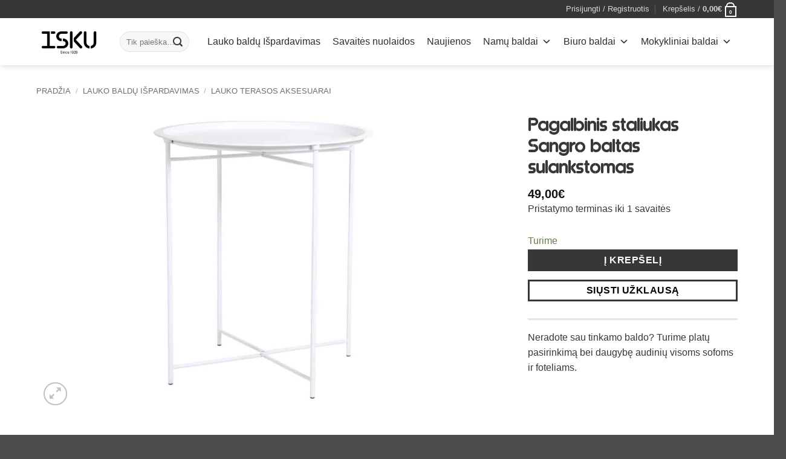

--- FILE ---
content_type: text/html; charset=UTF-8
request_url: https://isku.lt/staliukas-padeklas-sulankstomas-sangro-46x46cm/
body_size: 35271
content:
<!DOCTYPE html>
<html lang="lt-LT" class="loading-site no-js">
<head>
	<meta charset="UTF-8" />
	<link rel="profile" href="https://gmpg.org/xfn/11" />
	<link rel="pingback" href="https://isku.lt/xmlrpc.php" />

	<script>(function(html){html.className = html.className.replace(/\bno-js\b/,'js')})(document.documentElement);</script>
<title>Pagalbinis staliukas Sangro baltas sulankstomas - Isku Baldai UAB</title>
	<style>img:is([sizes="auto" i], [sizes^="auto," i]) { contain-intrinsic-size: 3000px 1500px }</style>
	<link rel="alternate" hreflang="lt" href="https://isku.lt/staliukas-padeklas-sulankstomas-sangro-46x46cm/" />
<link rel="alternate" hreflang="ru" href="https://isku.lt/staliukas-padeklas-sulankstomas-sangro-46x46cm/?lang=ru" />
<link rel="alternate" hreflang="x-default" href="https://isku.lt/staliukas-padeklas-sulankstomas-sangro-46x46cm/" />
<script type='text/javascript' charset='UTF-8' data-cs-platform='wordpress' src='https://geo.cookie-script.com/s/c0890cbc22379196b8aef90dd92ef29b.js?region=eu' id='cookie_script-js-with'></script><meta name="viewport" content="width=device-width, initial-scale=1" /><meta name="robots" content="max-snippet:-1,max-image-preview:large,max-video-preview:-1" />
<link rel="canonical" href="https://isku.lt/staliukas-padeklas-sulankstomas-sangro-46x46cm/" />
<meta name="description" content="Sniego baltumo pagalbinis staliukas Sangro baltas, tinkantis tiek laukui, tiek terasai. Jį lengvai paversite gėlių staliuku ar padėklu vaišėms." />
<meta property="og:type" content="product" />
<meta property="og:locale" content="lt_LT" />
<meta property="og:site_name" content="Isku Baldai UAB" />
<meta property="og:title" content="Pagalbinis staliukas Sangro baltas sulankstomas" />
<meta property="og:description" content="Sniego baltumo pagalbinis staliukas Sangro baltas, tinkantis tiek laukui, tiek terasai. Jį lengvai paversite gėlių staliuku ar padėklu vaišėms." />
<meta property="og:url" content="https://isku.lt/staliukas-padeklas-sulankstomas-sangro-46x46cm/" />
<meta property="og:image" content="https://isku.lt/wp-content/uploads/2021/09/sangro_staliukas.jpg" />
<meta property="og:image:width" content="800" />
<meta property="og:image:height" content="800" />
<meta property="article:published_time" content="2019-04-04T14:57:42+00:00" />
<meta property="article:modified_time" content="2025-08-25T09:27:14+00:00" />
<meta name="twitter:card" content="summary_large_image" />
<meta name="twitter:title" content="Pagalbinis staliukas Sangro baltas sulankstomas" />
<meta name="twitter:description" content="Sniego baltumo pagalbinis staliukas Sangro baltas, tinkantis tiek laukui, tiek terasai. Jį lengvai paversite gėlių staliuku ar padėklu vaišėms." />
<meta name="twitter:image" content="https://isku.lt/wp-content/uploads/2021/09/sangro_staliukas.jpg" />
<script type="application/ld+json">{"@context":"https://schema.org","@graph":[{"@type":"WebSite","@id":"https://isku.lt/#/schema/WebSite","url":"https://isku.lt/","name":"Isku Baldai UAB","description":"SUOMIŠKŲ BALDŲ SALONAS","inLanguage":"lt-LT","potentialAction":{"@type":"SearchAction","target":{"@type":"EntryPoint","urlTemplate":"https://isku.lt/search/{search_term_string}/"},"query-input":"required name=search_term_string"},"publisher":{"@type":"Organization","@id":"https://isku.lt/#/schema/Organization","name":"Isku Baldai UAB","url":"https://isku.lt/"}},{"@type":"WebPage","@id":"https://isku.lt/staliukas-padeklas-sulankstomas-sangro-46x46cm/","url":"https://isku.lt/staliukas-padeklas-sulankstomas-sangro-46x46cm/","name":"Pagalbinis staliukas Sangro baltas sulankstomas - Isku Baldai UAB","description":"Sniego baltumo pagalbinis staliukas Sangro baltas, tinkantis tiek laukui, tiek terasai. Jį lengvai paversite gėlių staliuku ar padėklu vaišėms.","inLanguage":"lt-LT","isPartOf":{"@id":"https://isku.lt/#/schema/WebSite"},"breadcrumb":{"@type":"BreadcrumbList","@id":"https://isku.lt/#/schema/BreadcrumbList","itemListElement":[{"@type":"ListItem","position":1,"item":"https://isku.lt/","name":"Isku Baldai UAB"},{"@type":"ListItem","position":2,"item":"https://isku.lt/shop/","name":"Parduotuvė"},{"@type":"ListItem","position":3,"name":"Pagalbinis staliukas Sangro baltas sulankstomas"}]},"potentialAction":{"@type":"ReadAction","target":"https://isku.lt/staliukas-padeklas-sulankstomas-sangro-46x46cm/"},"datePublished":"2019-04-04T14:57:42+00:00","dateModified":"2025-08-25T09:27:14+00:00"}]}</script>

<link rel='prefetch' href='https://isku.lt/wp-content/themes/flatsome/assets/js/flatsome.js?ver=e2eddd6c228105dac048' />
<link rel='prefetch' href='https://isku.lt/wp-content/themes/flatsome/assets/js/chunk.slider.js?ver=3.20.3' />
<link rel='prefetch' href='https://isku.lt/wp-content/themes/flatsome/assets/js/chunk.popups.js?ver=3.20.3' />
<link rel='prefetch' href='https://isku.lt/wp-content/themes/flatsome/assets/js/chunk.tooltips.js?ver=3.20.3' />
<link rel='prefetch' href='https://isku.lt/wp-content/themes/flatsome/assets/js/woocommerce.js?ver=1c9be63d628ff7c3ff4c' />
<link rel="alternate" type="application/rss+xml" title="Isku Baldai UAB &raquo; Įrašų RSS srautas" href="https://isku.lt/feed/" />
<link rel='stylesheet' id='sbi_styles-css' href='https://isku.lt/wp-content/plugins/instagram-feed-pro/css/sbi-styles.min.css?ver=6.9.0' type='text/css' media='all' />
<style id='wp-emoji-styles-inline-css' type='text/css'>

	img.wp-smiley, img.emoji {
		display: inline !important;
		border: none !important;
		box-shadow: none !important;
		height: 1em !important;
		width: 1em !important;
		margin: 0 0.07em !important;
		vertical-align: -0.1em !important;
		background: none !important;
		padding: 0 !important;
	}
</style>
<link rel='stylesheet' id='iconic-was-styles-css' href='https://isku.lt/wp-content/plugins/iconic-woo-attribute-swatches-premium/assets/frontend/css/main.min.css?ver=1.21.1' type='text/css' media='all' />
<link rel='stylesheet' id='iconic-was-flatsome-styles-css' href='https://isku.lt/wp-content/plugins/iconic-woo-attribute-swatches-premium/assets/frontend/css/flatsome.min.css?ver=1.21.1' type='text/css' media='all' />
<link rel='stylesheet' id='uaf_client_css-css' href='https://isku.lt/wp-content/uploads/useanyfont/uaf.css?ver=1765359384' type='text/css' media='all' />
<link rel='stylesheet' id='photoswipe-css' href='https://isku.lt/wp-content/plugins/woocommerce/assets/css/photoswipe/photoswipe.min.css?ver=10.3.6' type='text/css' media='all' />
<link rel='stylesheet' id='photoswipe-default-skin-css' href='https://isku.lt/wp-content/plugins/woocommerce/assets/css/photoswipe/default-skin/default-skin.min.css?ver=10.3.6' type='text/css' media='all' />
<style id='woocommerce-inline-inline-css' type='text/css'>
.woocommerce form .form-row .required { visibility: visible; }
</style>
<link rel='stylesheet' id='megamenu-css' href='https://isku.lt/wp-content/uploads/maxmegamenu/style_lt.css?ver=2131d5' type='text/css' media='all' />
<link rel='stylesheet' id='dashicons-css' href='https://isku.lt/wp-includes/css/dashicons.min.css?ver=6.8.3' type='text/css' media='all' />
<link rel='stylesheet' id='megamenu-genericons-css' href='https://isku.lt/wp-content/plugins/megamenu-pro/icons/genericons/genericons/genericons.css?ver=2.2.4' type='text/css' media='all' />
<link rel='stylesheet' id='megamenu-fontawesome-css' href='https://isku.lt/wp-content/plugins/megamenu-pro/icons/fontawesome/css/font-awesome.min.css?ver=2.2.4' type='text/css' media='all' />
<link rel='stylesheet' id='megamenu-fontawesome5-css' href='https://isku.lt/wp-content/plugins/megamenu-pro/icons/fontawesome5/css/all.min.css?ver=2.2.4' type='text/css' media='all' />
<link rel='stylesheet' id='montonio-style-css' href='https://isku.lt/wp-content/plugins/montonio-for-woocommerce/assets/css/montonio-style.css?ver=9.2.2' type='text/css' media='all' />
<link rel='stylesheet' id='brands-styles-css' href='https://isku.lt/wp-content/plugins/woocommerce/assets/css/brands.css?ver=10.3.6' type='text/css' media='all' />
<link rel='stylesheet' id='woo_discount_pro_style-css' href='https://isku.lt/wp-content/plugins/woo-discount-rules-pro/Assets/Css/awdr_style.css?ver=2.6.13' type='text/css' media='all' />
<link rel='stylesheet' id='flatsome-main-css' href='https://isku.lt/wp-content/themes/flatsome/assets/css/flatsome.css?ver=3.20.3' type='text/css' media='all' />
<style id='flatsome-main-inline-css' type='text/css'>
@font-face {
				font-family: "fl-icons";
				font-display: block;
				src: url(https://isku.lt/wp-content/themes/flatsome/assets/css/icons/fl-icons.eot?v=3.20.3);
				src:
					url(https://isku.lt/wp-content/themes/flatsome/assets/css/icons/fl-icons.eot#iefix?v=3.20.3) format("embedded-opentype"),
					url(https://isku.lt/wp-content/themes/flatsome/assets/css/icons/fl-icons.woff2?v=3.20.3) format("woff2"),
					url(https://isku.lt/wp-content/themes/flatsome/assets/css/icons/fl-icons.ttf?v=3.20.3) format("truetype"),
					url(https://isku.lt/wp-content/themes/flatsome/assets/css/icons/fl-icons.woff?v=3.20.3) format("woff"),
					url(https://isku.lt/wp-content/themes/flatsome/assets/css/icons/fl-icons.svg?v=3.20.3#fl-icons) format("svg");
			}
</style>
<link rel='stylesheet' id='flatsome-shop-css' href='https://isku.lt/wp-content/themes/flatsome/assets/css/flatsome-shop.css?ver=3.20.3' type='text/css' media='all' />
<link rel='stylesheet' id='flatsome-style-css' href='https://isku.lt/wp-content/themes/flatsome-child/style.css?ver=3.0' type='text/css' media='all' />
<script type="text/javascript" src="https://isku.lt/wp-includes/js/jquery/jquery.min.js?ver=3.7.1" id="jquery-core-js"></script>
<script type="text/javascript" src="https://isku.lt/wp-includes/js/jquery/jquery-migrate.min.js?ver=3.4.1" id="jquery-migrate-js"></script>
<script type="text/javascript" id="jquery-js-after">
/* <![CDATA[ */

					function optimocha_getCookie(name) {
						var v = document.cookie.match("(^|;) ?" + name + "=([^;]*)(;|$)");
						return v ? v[2] : null;
					}

					function optimocha_check_wc_cart_script() {
					var cart_src = "https://isku.lt/wp-content/plugins/woocommerce/assets/js/frontend/cart-fragments.min.js";
					var script_id = "optimocha_loaded_wc_cart_fragments";

						if( document.getElementById(script_id) !== null ) {
							return false;
						}

						if( optimocha_getCookie("woocommerce_cart_hash") ) {
							var script = document.createElement("script");
							script.id = script_id;
							script.src = cart_src;
							script.async = true;
							document.head.appendChild(script);
						}
					}

					optimocha_check_wc_cart_script();
					document.addEventListener("click", function(){setTimeout(optimocha_check_wc_cart_script,1000);});
					
/* ]]> */
</script>
<script type="text/javascript" src="https://isku.lt/wp-content/plugins/woocommerce/assets/js/jquery-blockui/jquery.blockUI.min.js?ver=2.7.0-wc.10.3.6" id="wc-jquery-blockui-js" data-wp-strategy="defer"></script>
<script type="text/javascript" id="wc-add-to-cart-js-extra">
/* <![CDATA[ */
var wc_add_to_cart_params = {"ajax_url":"\/wp-admin\/admin-ajax.php","wc_ajax_url":"\/?wc-ajax=%%endpoint%%","i18n_view_cart":"Krep\u0161elis","cart_url":"https:\/\/isku.lt\/cart\/","is_cart":"","cart_redirect_after_add":"no"};
/* ]]> */
</script>
<script type="text/javascript" src="https://isku.lt/wp-content/plugins/woocommerce/assets/js/frontend/add-to-cart.min.js?ver=10.3.6" id="wc-add-to-cart-js" defer="defer" data-wp-strategy="defer"></script>
<script type="text/javascript" src="https://isku.lt/wp-content/plugins/woocommerce/assets/js/photoswipe/photoswipe.min.js?ver=4.1.1-wc.10.3.6" id="wc-photoswipe-js" defer="defer" data-wp-strategy="defer"></script>
<script type="text/javascript" src="https://isku.lt/wp-content/plugins/woocommerce/assets/js/photoswipe/photoswipe-ui-default.min.js?ver=4.1.1-wc.10.3.6" id="wc-photoswipe-ui-default-js" defer="defer" data-wp-strategy="defer"></script>
<script type="text/javascript" id="wc-single-product-js-extra">
/* <![CDATA[ */
var wc_single_product_params = {"i18n_required_rating_text":"Pasirinkite \u012fvertinim\u0105","i18n_rating_options":["1 i\u0161 5 \u017evaig\u017edu\u010di\u0173","2 i\u0161 5 \u017evaig\u017edu\u010di\u0173","3 i\u0161 5 \u017evaig\u017edu\u010di\u0173","4 i\u0161 5 \u017evaig\u017edu\u010di\u0173","5 i\u0161 5 \u017evaig\u017edu\u010di\u0173"],"i18n_product_gallery_trigger_text":"View full-screen image gallery","review_rating_required":"no","flexslider":{"rtl":false,"animation":"slide","smoothHeight":true,"directionNav":false,"controlNav":"thumbnails","slideshow":false,"animationSpeed":500,"animationLoop":false,"allowOneSlide":false},"zoom_enabled":"","zoom_options":[],"photoswipe_enabled":"1","photoswipe_options":{"shareEl":false,"closeOnScroll":false,"history":false,"hideAnimationDuration":0,"showAnimationDuration":0},"flexslider_enabled":""};
/* ]]> */
</script>
<script type="text/javascript" src="https://isku.lt/wp-content/plugins/woocommerce/assets/js/frontend/single-product.min.js?ver=10.3.6" id="wc-single-product-js" defer="defer" data-wp-strategy="defer"></script>
<script type="text/javascript" src="https://isku.lt/wp-content/plugins/woocommerce/assets/js/js-cookie/js.cookie.min.js?ver=2.1.4-wc.10.3.6" id="wc-js-cookie-js" data-wp-strategy="defer"></script>
<link rel="https://api.w.org/" href="https://isku.lt/wp-json/" /><link rel="alternate" title="JSON" type="application/json" href="https://isku.lt/wp-json/wp/v2/product/18318" /><link rel="EditURI" type="application/rsd+xml" title="RSD" href="https://isku.lt/xmlrpc.php?rsd" />
<link rel="alternate" title="oEmbed (JSON)" type="application/json+oembed" href="https://isku.lt/wp-json/oembed/1.0/embed?url=https%3A%2F%2Fisku.lt%2Fstaliukas-padeklas-sulankstomas-sangro-46x46cm%2F" />
<link rel="alternate" title="oEmbed (XML)" type="text/xml+oembed" href="https://isku.lt/wp-json/oembed/1.0/embed?url=https%3A%2F%2Fisku.lt%2Fstaliukas-padeklas-sulankstomas-sangro-46x46cm%2F&#038;format=xml" />
<meta name="generator" content="WPML ver:4.8.6 stt:32,45;" />
<!-- Google Tag Manager -->
<script>(function(w,d,s,l,i){w[l]=w[l]||[];w[l].push({'gtm.start':
new Date().getTime(),event:'gtm.js'});var f=d.getElementsByTagName(s)[0],
j=d.createElement(s),dl=l!='dataLayer'?'&l='+l:'';j.async=true;j.src=
'https://www.googletagmanager.com/gtm.js?id='+i+dl;f.parentNode.insertBefore(j,f);
})(window,document,'script','dataLayer','GTM-M8M9FS3J');</script>
<!-- End Google Tag Manager --><script>

	jQuery(document).ready(function( $ ){
		jQuery(window).on('load', function(e) {

			setTimeout(function() {

				$firstAccordionRow = jQuery( '.iconic-was-accordion__row:first' );

				if ( $firstAccordionRow ) {
					jQuery($firstAccordionRow).find('td.label').trigger( 'click' );
				}
			}, 100);
		});
		
	});

</script>
	<noscript><style>.woocommerce-product-gallery{ opacity: 1 !important; }</style></noscript>
	<script>function isOfficeOpen() {
    var estoniaOffset = 2; // UTC+2 for Estonian Standard Time
    var daylightSaving = false; // Change to true when daylight saving time is in effect

    if (daylightSaving) {
        estoniaOffset = 3; // UTC+3 for Estonian Daylight Time
    }

    var now = new Date();
    var localTime = now.getTime();
    var localOffset = now.getTimezoneOffset() * 60000;
    var utc = localTime + localOffset;
    var estoniaTime = new Date(utc + (3600000 * estoniaOffset));

    var day = estoniaTime.getDay(); // 0 is Sunday, 1 is Monday, ..., 6 is Saturday
    var hour = estoniaTime.getHours();

    // Office hours: Mon-Fri 10-19, Sat 10-16, Sun closed
    if ((day >= 1 && day <= 5 && hour >= 10 && hour < 19) || // Weekdays
        (day === 6 && hour >= 10 && hour < 16)) { // Saturday
        return true;
    }
    return false;
}

function showCallButton() {
    var callButtons = document.querySelectorAll("a[href='tel:+37065262233']");

    callButtons.forEach(function(button) {
        if (isOfficeOpen()) {
            button.style.display = 'block'; // or 'inline', 'inline-block', etc., depending on your layout
        } else {
            button.style.display = 'none';
        }
    });
}

document.addEventListener('DOMContentLoaded', showCallButton);
window.addEventListener('resize', showCallButton); // Optional: re-check when window is resized
</script><style id="custom-css" type="text/css">:root {--primary-color: #373737;--fs-color-primary: #373737;--fs-color-secondary: #ed2da5;--fs-color-success: #627D47;--fs-color-alert: #b20000;--fs-color-base: #373737;--fs-experimental-link-color: #777777;--fs-experimental-link-color-hover: #000000;}.tooltipster-base {--tooltip-color: #fff;--tooltip-bg-color: #000;}.off-canvas-right .mfp-content, .off-canvas-left .mfp-content {--drawer-width: 300px;}.off-canvas .mfp-content.off-canvas-cart {--drawer-width: 360px;}.container-width, .full-width .ubermenu-nav, .container, .row{max-width: 1190px}.row.row-collapse{max-width: 1160px}.row.row-small{max-width: 1182.5px}.row.row-large{max-width: 1220px}.header-main{height: 78px}#logo img{max-height: 78px}#logo{width:108px;}.header-bottom{min-height: 69px}.header-top{min-height: 30px}.transparent .header-main{height: 90px}.transparent #logo img{max-height: 90px}.has-transparent + .page-title:first-of-type,.has-transparent + #main > .page-title,.has-transparent + #main > div > .page-title,.has-transparent + #main .page-header-wrapper:first-of-type .page-title{padding-top: 120px;}.header.show-on-scroll,.stuck .header-main{height:70px!important}.stuck #logo img{max-height: 70px!important}.search-form{ width: 87%;}.header-bg-color {background-color: #ffffff}.header-bottom {background-color: #ffffff}.header-main .nav > li > a{line-height: 16px }.header-bottom-nav > li > a{line-height: 16px }@media (max-width: 549px) {.header-main{height: 70px}#logo img{max-height: 70px}}h1,h2,h3,h4,h5,h6,.heading-font{color: #373737;}body{font-size: 100%;}body{font-family: -apple-system, BlinkMacSystemFont, "Segoe UI", Roboto, Oxygen-Sans, Ubuntu, Cantarell, "Helvetica Neue", sans-serif;}body {font-weight: 400;font-style: normal;}.nav > li > a {font-family: -apple-system, BlinkMacSystemFont, "Segoe UI", Roboto, Oxygen-Sans, Ubuntu, Cantarell, "Helvetica Neue", sans-serif;}.mobile-sidebar-levels-2 .nav > li > ul > li > a {font-family: -apple-system, BlinkMacSystemFont, "Segoe UI", Roboto, Oxygen-Sans, Ubuntu, Cantarell, "Helvetica Neue", sans-serif;}.nav > li > a,.mobile-sidebar-levels-2 .nav > li > ul > li > a {font-weight: 700;font-style: normal;}h1,h2,h3,h4,h5,h6,.heading-font, .off-canvas-center .nav-sidebar.nav-vertical > li > a{font-family: Lato, sans-serif;}h1,h2,h3,h4,h5,h6,.heading-font,.banner h1,.banner h2 {font-weight: 700;font-style: normal;}.alt-font{font-family: "Dancing Script", sans-serif;}.alt-font {font-weight: 400!important;font-style: normal!important;}.header:not(.transparent) .header-nav-main.nav > li > a {color: #000000;}.header:not(.transparent) .header-nav-main.nav > li > a:hover,.header:not(.transparent) .header-nav-main.nav > li.active > a,.header:not(.transparent) .header-nav-main.nav > li.current > a,.header:not(.transparent) .header-nav-main.nav > li > a.active,.header:not(.transparent) .header-nav-main.nav > li > a.current{color: #ed2da5;}.header-nav-main.nav-line-bottom > li > a:before,.header-nav-main.nav-line-grow > li > a:before,.header-nav-main.nav-line > li > a:before,.header-nav-main.nav-box > li > a:hover,.header-nav-main.nav-box > li.active > a,.header-nav-main.nav-pills > li > a:hover,.header-nav-main.nav-pills > li.active > a{color:#FFF!important;background-color: #ed2da5;}.current .breadcrumb-step, [data-icon-label]:after, .button#place_order,.button.checkout,.checkout-button,.single_add_to_cart_button.button, .sticky-add-to-cart-select-options-button{background-color: #373737!important }.has-equal-box-heights .box-image {padding-top: 67%;}.badge-inner.on-sale{background-color: #ed2da5}.badge-inner.new-bubble-auto{background-color: #ed2da5}.badge-inner.new-bubble{background-color: #ffd900}.star-rating span:before,.star-rating:before, .woocommerce-page .star-rating:before, .stars a:hover:after, .stars a.active:after{color: #ed2da5}ins .woocommerce-Price-amount { color: #ed2da5; }.shop-page-title.featured-title .title-bg{ background-image: url(https://isku.lt/wp-content/uploads/2021/09/sangro_staliukas.jpg)!important;}@media screen and (min-width: 550px){.products .box-vertical .box-image{min-width: 548px!important;width: 548px!important;}}.footer-2{background-color: #ffffff}.nav-vertical-fly-out > li + li {border-top-width: 1px; border-top-style: solid;}.label-new.menu-item > a:after{content:"New";}.label-hot.menu-item > a:after{content:"Hot";}.label-sale.menu-item > a:after{content:"Sale";}.label-popular.menu-item > a:after{content:"Popular";}</style>		<style type="text/css" id="wp-custom-css">
			.accordion-inner {
    padding: 1em 0.7em; 
  
}
.ab-sub-wrapper{
    display: none!important; 
  
}
.badge {
    margin-bottom: 8px;
    
}

.onsale{
	color:#fff;
	font-weight:900;
	padding-left:10px;
	padding-right:10px;
	padding-top:5px;
	padding-bottom:3px;
	background-color: #ed2da5;
	    margin-bottom: 5px;
display: table;
    z-index: 20;
    pointer-events: none;
   // height: 1em;
    width: 3.6em;
    -webkit-backface-visibility: hidden;
    backface-visibility: hidden;
    
}
.badge {
   
    height: 2.3em;
   
}
.box-image .out-of-stock-label {
    display: none!important; 
  
}

.nav-line-bottom 
> li > a:before {
    background-color: #ed2da5!important;
}
.badge-circle {
    margin-bottom: 20px;
   // margin-left: 15px;
}
//.badge-circle{
    min-width:50px;
	min-height:50px;
}

.pswp__caption {
   display:none!important;
    
}

.tabbed-content .nav>li {
    
    margin: 0 16px!important;
   
}

.dark .price, .dark .price del, .dark span.amount {
    color: #373737;
}
.portfolio-summary {
   display:none!important;
    
}
.flickity-page-dots {
    position: absolute;
    bottom: 15px;
    left: 0%; 
    right: 0%; 
    padding: 0;
    margin: 0;
    list-style: none;
    text-align: center;
    line-height: 1;
}
.woocommerce-result-count{
    display:none!important;
    
}
.woocommerce-ordering{
 
    
}


.dimensiot h1{
    font-size: 1.7em;
    line-height: .3;
	    margin-top: 0.6em;
    margin-bottom: .0em;
}

.iconic-was-tooltip {
    position: fixed;
   
    margin: auto 10px 16px;
    border-radius: 4px;
    line-height: 11px;
    color: #fff0;

}

//.iconic-was-swatches--image-swatch  {
    width: 100px!important;
    
}
.iconic-was-swatch__text {
    width: 130px!important;
    
}
.iconic-was-swatch__text{
    width: 130px!important
    
}


.iconic-was-tooltip {
	background-color:#2e2d2c!important;
    width: 130px!important;
    
}


//.footer-wrapper {
    background-color: #fff!important;
    
}
//#mega-menu-wrap {
    width: 100%;
    background: #000000;
    position: relative;
}
.absolute-footer{
    display:none;
}
.woocommerce-variation-price {
    border-top: 1px dashed #ddd;
    font-size: 2.2em;
    padding: 7.5px 0;
}

.tuotteessa .price-wrapper .price {
    font-size: 20px;
    //font-family:'isku'!important;
}



.eteeen .product-title {
    color: #373737!important;
	font-weight:500;
	font-family:'isku'!important;
}
.eteeen .product-title :hover{
    color: #373737!important;
	font-weight:500;
	font-family:'isku'!important;
}

//.eteen {
    color: #373737!important;
	//font-weight:500!important;
	font-family:'isku'!important;
}

.eteeen .dark .price, .dark .price del, .dark span.amount {
	font-weight:500!important;
    color: #373737!important;
	//font-family:'isku'!important;
}


.accordion-title {
	font-size:20px;
     color: #373737!important;
	font-weight:500!important;
//	font-family:'isku'!important;
}


.bannuu{
    margin-left: auto!important;
    margin-right: auto!important;
    table-layout: fixed!important;
    border-collapse: collapse!important;
    z-index: 999999!important;
    position:relative;
}




//.singelii .product-thumbnails img, .product-gallery-slider img {
    width: 100%;
    height: 390px;
	 object-fit: cover!important;
}
//.attachment-woocommerce_thumbnail{
   height: 100px!important;
    /* object-fit: scale-down; */
    object-fit: cover!important;
}



.tuotteessa .single_add_to_cart_button{
	
    width: 100%;
}

.tuotteessa.button.disabled, button.disabled, .button[disabled], button[disabled]  {
    opacity: 1!important;
}

//.secondary, .checkout-button, .button.checkout, .button.alt {
    background-color: #d26e4b;
}

.tuotteessa .single_add_to_cart_button.button:hover{
    background-color: #fffFF!important;
	opacity: 1!important;

}

.tuotteessa .quantity{
    display:none!important;

}
//.tuotteessa .button:hover{
    color:  #ED2DA5;
    background: #fffFF!important;
    background-color: #fff!important;
    border-color:  #ED2DA5!important;
	border-width:3px!important;
	opacity: 1!important;
}


.tuotteessa .button{
      opacity: 1!important;
    border-color:  #373737!important;
	border-width:3px!important;
min-height: 2em;
	line-height:30px!important;
	margin-bottom:12px!important
	
}


.footterinmenuu .ux-menu-link__link {
    color: rgb(255 255 255)!important;
}
.footterinmenuu .ux-menu-link__link:hover {
    color: #ED2DA5!important;
}


//.button :hover{
    background-color: #000!important;
	color:#fff!important;
    
}

//.namu.is-outline.button :hover{
    background-color: #373737!important;
	color:#fff!important;
    
}

//.button.is-outline, input[type=submit] :hover{
    //border: 2px solid currentColor;
    background-color: #000!important;
}




.kysymyss .button {
	background-color:#fff!important;
	color:#000!important;
    width: 100%!important;
}

//.kysymyss .button :hover{
	background-color:#000!important;
	color:#fff!important;
    width: 100%!important;
}


.variations_formpre, blockquote, form, figure, p, dl, ul, ol {
    margin-bottom: .1em;
}



.slider-nav-push.slider-nav-reveal .flickity-prev-next-button svg {
	//display:none;
	width:60px!important;
	margin-left:10px!important;
    margin-top: 50px!important;
}



//.flickity-prev-next-button{
	display:none;

}
.slider-nav-reveal .flickity-prev-next-button:hover, .slider-nav-reveal .flickity-prev-next-button {
    
    box-shadow: 0 -150px 15px 0 rgb(0 0 0 / 0%);
    
}

a.iconic-was-swatch.iconic-was-swatch--image-swatch.iconic-was-swatch--selected {
    pointer-events: none;
}
//.flickity-prev-next-button  {
       position: absolute!important;
   //left: 39%!important;
   //top: 46%!important;
  //  width: 40%!important;
  // height: 40%!important;
   
}

.flickity-button-icon {
      // position: absolute;
   left: 49%!important;
   top: 46%!important;
//   width: 1%!important;
   //height: 40%!important;
   
}

li {
    margin-bottom: .0em;
	 margin-top: .0em;
}


.footterinmenuu a {
    color: #ffffff!important;
}

.footterinmenuu a:hover{
    color: #ed2da5!important;
}

#mdn-slice-product-page-display{
    font-size: 17px!important;
}
.otgs-development-site-front-end
{
	display:none;
}
.widget-title
{
	font-weight:500;
}

#wpgdprc_field a{
	display:none;
}

.page-id-16744 .my-account-header {
display:none !important;
}






		</style>
		<style id="kirki-inline-styles">/* latin-ext */
@font-face {
  font-family: 'Lato';
  font-style: normal;
  font-weight: 700;
  font-display: swap;
  src: url(https://isku.lt/wp-content/fonts/lato/S6u9w4BMUTPHh6UVSwaPGR_p.woff2) format('woff2');
  unicode-range: U+0100-02BA, U+02BD-02C5, U+02C7-02CC, U+02CE-02D7, U+02DD-02FF, U+0304, U+0308, U+0329, U+1D00-1DBF, U+1E00-1E9F, U+1EF2-1EFF, U+2020, U+20A0-20AB, U+20AD-20C0, U+2113, U+2C60-2C7F, U+A720-A7FF;
}
/* latin */
@font-face {
  font-family: 'Lato';
  font-style: normal;
  font-weight: 700;
  font-display: swap;
  src: url(https://isku.lt/wp-content/fonts/lato/S6u9w4BMUTPHh6UVSwiPGQ.woff2) format('woff2');
  unicode-range: U+0000-00FF, U+0131, U+0152-0153, U+02BB-02BC, U+02C6, U+02DA, U+02DC, U+0304, U+0308, U+0329, U+2000-206F, U+20AC, U+2122, U+2191, U+2193, U+2212, U+2215, U+FEFF, U+FFFD;
}/* vietnamese */
@font-face {
  font-family: 'Dancing Script';
  font-style: normal;
  font-weight: 400;
  font-display: swap;
  src: url(https://isku.lt/wp-content/fonts/dancing-script/If2cXTr6YS-zF4S-kcSWSVi_sxjsohD9F50Ruu7BMSo3Rep8ltA.woff2) format('woff2');
  unicode-range: U+0102-0103, U+0110-0111, U+0128-0129, U+0168-0169, U+01A0-01A1, U+01AF-01B0, U+0300-0301, U+0303-0304, U+0308-0309, U+0323, U+0329, U+1EA0-1EF9, U+20AB;
}
/* latin-ext */
@font-face {
  font-family: 'Dancing Script';
  font-style: normal;
  font-weight: 400;
  font-display: swap;
  src: url(https://isku.lt/wp-content/fonts/dancing-script/If2cXTr6YS-zF4S-kcSWSVi_sxjsohD9F50Ruu7BMSo3ROp8ltA.woff2) format('woff2');
  unicode-range: U+0100-02BA, U+02BD-02C5, U+02C7-02CC, U+02CE-02D7, U+02DD-02FF, U+0304, U+0308, U+0329, U+1D00-1DBF, U+1E00-1E9F, U+1EF2-1EFF, U+2020, U+20A0-20AB, U+20AD-20C0, U+2113, U+2C60-2C7F, U+A720-A7FF;
}
/* latin */
@font-face {
  font-family: 'Dancing Script';
  font-style: normal;
  font-weight: 400;
  font-display: swap;
  src: url(https://isku.lt/wp-content/fonts/dancing-script/If2cXTr6YS-zF4S-kcSWSVi_sxjsohD9F50Ruu7BMSo3Sup8.woff2) format('woff2');
  unicode-range: U+0000-00FF, U+0131, U+0152-0153, U+02BB-02BC, U+02C6, U+02DA, U+02DC, U+0304, U+0308, U+0329, U+2000-206F, U+20AC, U+2122, U+2191, U+2193, U+2212, U+2215, U+FEFF, U+FFFD;
}</style><style type="text/css">/** Mega Menu CSS: fs **/</style>
<meta name="generator" content="WP Rocket 3.20.2" data-wpr-features="wpr_preload_links wpr_desktop" /></head>

<body class="wp-singular product-template-default single single-product postid-18318 wp-theme-flatsome wp-child-theme-flatsome-child theme-flatsome woocommerce woocommerce-page woocommerce-no-js mega-menu-primary header-shadow lightbox nav-dropdown-has-arrow nav-dropdown-has-shadow nav-dropdown-has-border">

<!-- Google Tag Manager (noscript) -->
<noscript><iframe src="https://www.googletagmanager.com/ns.html?id=GTM-M8M9FS3J"
height="0" width="0" style="display:none;visibility:hidden"></iframe></noscript>
<!-- End Google Tag Manager (noscript) -->
<a class="skip-link screen-reader-text" href="#main">Skip to content</a>

<div data-rocket-location-hash="99bb46786fd5bd31bcd7bdc067ad247a" id="wrapper">

	
	<header data-rocket-location-hash="8cd2ef760cf5956582d03e973259bc0e" id="header" class="header has-sticky sticky-jump">
		<div data-rocket-location-hash="d53b06ca13945ed03e70ba4a94347bcf" class="header-wrapper">
			<div id="top-bar" class="header-top hide-for-sticky nav-dark hide-for-medium">
    <div class="flex-row container">
      <div class="flex-col hide-for-medium flex-left">
          <ul class="nav nav-left medium-nav-center nav-small  nav-divided">
                        </ul>
      </div>

      <div class="flex-col hide-for-medium flex-center">
          <ul class="nav nav-center nav-small  nav-divided">
                        </ul>
      </div>

      <div class="flex-col hide-for-medium flex-right">
         <ul class="nav top-bar-nav nav-right nav-small  nav-divided">
              
<li class="account-item has-icon">

	<a href="https://isku.lt/my-account/" class="nav-top-link nav-top-not-logged-in is-small is-small" title="Prisijungti">
					<span>
			Prisijungti / Registruotis			</span>
				</a>




</li>
<li class="cart-item has-icon has-dropdown">

<a href="https://isku.lt/cart/" class="header-cart-link nav-top-link is-small" title="Krepšelis" aria-label="Krepšelis" aria-expanded="false" aria-haspopup="true" role="button" data-flatsome-role-button>

<span class="header-cart-title">
   Krepšelis   /      <span class="cart-price"><span class="woocommerce-Price-amount amount"><bdi>0,00<span class="woocommerce-Price-currencySymbol">&euro;</span></bdi></span></span>
  </span>

    <span class="cart-icon image-icon">
    <strong>0</strong>
  </span>
  </a>

 <ul class="nav-dropdown nav-dropdown-default">
    <li class="html widget_shopping_cart">
      <div class="widget_shopping_cart_content">
        

	<div class="ux-mini-cart-empty flex flex-row-col text-center pt pb">
				<div class="ux-mini-cart-empty-icon">
			<svg aria-hidden="true" xmlns="http://www.w3.org/2000/svg" viewBox="0 0 17 19" style="opacity:.1;height:80px;">
				<path d="M8.5 0C6.7 0 5.3 1.2 5.3 2.7v2H2.1c-.3 0-.6.3-.7.7L0 18.2c0 .4.2.8.6.8h15.7c.4 0 .7-.3.7-.7v-.1L15.6 5.4c0-.3-.3-.6-.7-.6h-3.2v-2c0-1.6-1.4-2.8-3.2-2.8zM6.7 2.7c0-.8.8-1.4 1.8-1.4s1.8.6 1.8 1.4v2H6.7v-2zm7.5 3.4 1.3 11.5h-14L2.8 6.1h2.5v1.4c0 .4.3.7.7.7.4 0 .7-.3.7-.7V6.1h3.5v1.4c0 .4.3.7.7.7s.7-.3.7-.7V6.1h2.6z" fill-rule="evenodd" clip-rule="evenodd" fill="currentColor"></path>
			</svg>
		</div>
				<p class="woocommerce-mini-cart__empty-message empty">Krepšelyje nėra produktų.</p>
					<p class="return-to-shop">
				<a class="button primary wc-backward" href="https://isku.lt/shop/">
					Grįžti į parduotuvę				</a>
			</p>
				</div>


      </div>
    </li>
     </ul>

</li>
          </ul>
      </div>

      
    </div>
</div>
<div id="masthead" class="header-main ">
      <div class="header-inner flex-row container logo-left medium-logo-center" role="navigation">

          <!-- Logo -->
          <div id="logo" class="flex-col logo">
            
<!-- Header logo -->
<a href="https://isku.lt/" title="Isku Baldai UAB - SUOMIŠKŲ BALDŲ SALONAS" rel="home">
		<img width="640" height="328" src="https://isku.lt/wp-content/uploads/2024/11/isku_since_logo_black.png" class="header_logo header-logo" alt="Isku Baldai UAB"/><img  width="640" height="328" src="https://isku.lt/wp-content/uploads/2024/11/isku_since_logo_black.png" class="header-logo-dark" alt="Isku Baldai UAB"/></a>
          </div>

          <!-- Mobile Left Elements -->
          <div class="flex-col show-for-medium flex-left">
            <ul class="mobile-nav nav nav-left ">
              <li class="nav-icon has-icon">
			<a href="#" class="is-small" data-open="#main-menu" data-pos="left" data-bg="main-menu-overlay" role="button" aria-label="Menu" aria-controls="main-menu" aria-expanded="false" aria-haspopup="dialog" data-flatsome-role-button>
			<i class="icon-menu" aria-hidden="true"></i>					</a>
	</li>
            </ul>
          </div>

          <!-- Left Elements -->
          <div class="flex-col hide-for-medium flex-left
            flex-grow">
            <ul class="header-nav header-nav-main nav nav-left  nav-spacing-small nav-uppercase" >
              <li class="header-search-form search-form html relative has-icon">
	<div class="header-search-form-wrapper">
		<div class="searchform-wrapper ux-search-box relative form-flat is-normal"><form role="search" method="get" class="searchform" action="https://isku.lt/">
	<div class="flex-row relative">
						<div class="flex-col flex-grow">
			<label class="screen-reader-text" for="woocommerce-product-search-field-0">Ieškoti:</label>
			<input type="search" id="woocommerce-product-search-field-0" class="search-field mb-0" placeholder="Tik paieška&hellip;" value="" name="s" />
			<input type="hidden" name="post_type" value="product" />
							<input type="hidden" name="lang" value="lt" />
					</div>
		<div class="flex-col">
			<button type="submit" value="Ieškoti" class="ux-search-submit submit-button secondary button  icon mb-0" aria-label="Submit">
				<i class="icon-search" aria-hidden="true"></i>			</button>
		</div>
	</div>
	<div class="live-search-results text-left z-top"></div>
<input type='hidden' name='lang' value='lt' /></form>
</div>	</div>
</li>
            </ul>
          </div>

          <!-- Right Elements -->
          <div class="flex-col hide-for-medium flex-right">
            <ul class="header-nav header-nav-main nav nav-right  nav-spacing-small nav-uppercase">
              <div id="mega-menu-wrap-primary" class="mega-menu-wrap"><div class="mega-menu-toggle"><div class="mega-toggle-blocks-left"></div><div class="mega-toggle-blocks-center"></div><div class="mega-toggle-blocks-right"><div class='mega-toggle-block mega-menu-toggle-animated-block mega-toggle-block-0' id='mega-toggle-block-0'><button aria-label="Toggle Menu" class="mega-toggle-animated mega-toggle-animated-slider" type="button" aria-expanded="false">
                  <span class="mega-toggle-animated-box">
                    <span class="mega-toggle-animated-inner"></span>
                  </span>
                </button></div></div></div><ul id="mega-menu-primary" class="mega-menu max-mega-menu mega-menu-horizontal mega-no-js" data-event="hover_intent" data-effect="fade_up" data-effect-speed="200" data-effect-mobile="disabled" data-effect-speed-mobile="0" data-mobile-force-width="false" data-second-click="go" data-document-click="collapse" data-vertical-behaviour="standard" data-breakpoint="768" data-unbind="true" data-mobile-state="collapse_all" data-mobile-direction="vertical" data-hover-intent-timeout="300" data-hover-intent-interval="100"><li class="mega-menu-item mega-menu-item-type-taxonomy mega-menu-item-object-product_cat mega-current-product-ancestor mega-current-menu-parent mega-current-product-parent mega-align-bottom-left mega-menu-flyout mega-menu-item-43774" id="mega-menu-item-43774"><a class="mega-menu-link" href="https://isku.lt/lauko-baldai/" tabindex="0">Lauko baldų Išpardavimas</a></li><li class="mega-menu-item mega-menu-item-type-taxonomy mega-menu-item-object-product_cat mega-align-bottom-left mega-menu-flyout mega-menu-item-65848" id="mega-menu-item-65848"><a class="mega-menu-link" href="https://isku.lt/savaites-nuolaidos/" tabindex="0">Savaitės nuolaidos</a></li><li class="mega-menu-item mega-menu-item-type-custom mega-menu-item-object-custom mega-align-bottom-left mega-menu-flyout mega-menu-item-99683" id="mega-menu-item-99683"><a class="mega-menu-link" href="https://isku.lt/naujienos/" tabindex="0">Naujienos</a></li><li class="mega-menu-item mega-menu-item-type-taxonomy mega-menu-item-object-product_cat mega-menu-item-has-children mega-align-bottom-left mega-menu-flyout mega-menu-item-43894" id="mega-menu-item-43894"><a class="mega-menu-link" href="https://isku.lt/namu-baldai/" aria-expanded="false" tabindex="0">Namų baldai<span class="mega-indicator" aria-hidden="true"></span></a>
<ul class="mega-sub-menu">
<li class="mega-menu-item mega-menu-item-type-taxonomy mega-menu-item-object-product_cat mega-menu-item-37799" id="mega-menu-item-37799"><a class="mega-menu-link" href="https://isku.lt/namu-baldai/svetaine/">Svetainė</a></li><li class="mega-menu-item mega-menu-item-type-taxonomy mega-menu-item-object-product_cat mega-menu-item-43758" id="mega-menu-item-43758"><a class="mega-menu-link" href="https://isku.lt/namu-baldai/miegamasis/">Miegamasis</a></li><li class="mega-menu-item mega-menu-item-type-taxonomy mega-menu-item-object-product_cat mega-menu-item-43764" id="mega-menu-item-43764"><a class="mega-menu-link" href="https://isku.lt/namu-baldai/valgomasis/">Valgomasis</a></li><li class="mega-menu-item mega-menu-item-type-taxonomy mega-menu-item-object-product_cat mega-menu-item-67464" id="mega-menu-item-67464"><a class="mega-menu-link" href="https://isku.lt/namu-baldai/kiti-baldai/">Kiti baldai</a></li></ul>
</li><li class="mega-menu-item mega-menu-item-type-taxonomy mega-menu-item-object-product_cat mega-menu-item-has-children mega-align-bottom-left mega-menu-flyout mega-menu-item-43775" id="mega-menu-item-43775"><a class="mega-menu-link" href="https://isku.lt/biuro-baldai/" aria-expanded="false" tabindex="0">Biuro baldai<span class="mega-indicator" aria-hidden="true"></span></a>
<ul class="mega-sub-menu">
<li class="mega-menu-item mega-menu-item-type-taxonomy mega-menu-item-object-product_cat mega-menu-item-43899" id="mega-menu-item-43899"><a class="mega-menu-link" href="https://isku.lt/biuro-baldai/biuro-kedes/">Biuro kėdės</a></li><li class="mega-menu-item mega-menu-item-type-taxonomy mega-menu-item-object-product_cat mega-menu-item-43909" id="mega-menu-item-43909"><a class="mega-menu-link" href="https://isku.lt/biuro-baldai/biuro-stalai/">Biuro stalai</a></li><li class="mega-menu-item mega-menu-item-type-taxonomy mega-menu-item-object-product_cat mega-menu-item-43923" id="mega-menu-item-43923"><a class="mega-menu-link" href="https://isku.lt/biuro-baldai/namu-biuras/">Namų biuras</a></li><li class="mega-menu-item mega-menu-item-type-taxonomy mega-menu-item-object-product_cat mega-menu-item-67465" id="mega-menu-item-67465"><a class="mega-menu-link" href="https://isku.lt/biuro-baldai/kiti-biuro-baldai/">Kiti biuro baldai</a></li></ul>
</li><li class="mega-menu-item mega-menu-item-type-taxonomy mega-menu-item-object-product_cat mega-menu-item-has-children mega-align-bottom-left mega-menu-flyout mega-menu-item-43941" id="mega-menu-item-43941"><a class="mega-menu-link" href="https://isku.lt/mokykliniai-baldai/" aria-expanded="false" tabindex="0">Mokykliniai baldai<span class="mega-indicator" aria-hidden="true"></span></a>
<ul class="mega-sub-menu">
<li class="mega-menu-item mega-menu-item-type-taxonomy mega-menu-item-object-product_cat mega-menu-item-43946" id="mega-menu-item-43946"><a class="mega-menu-link" href="https://isku.lt/mokykliniai-baldai/stalai/">Mokykliniai stalai</a></li><li class="mega-menu-item mega-menu-item-type-taxonomy mega-menu-item-object-product_cat mega-menu-item-43947" id="mega-menu-item-43947"><a class="mega-menu-link" href="https://isku.lt/mokykliniai-baldai/kedes/">Mokyklinės kėdės</a></li><li class="mega-menu-item mega-menu-item-type-taxonomy mega-menu-item-object-product_cat mega-menu-item-43948" id="mega-menu-item-43948"><a class="mega-menu-link" href="https://isku.lt/mokykliniai-baldai/spintos/">Mokyklinės spintos</a></li><li class="mega-menu-item mega-menu-item-type-taxonomy mega-menu-item-object-product_cat mega-menu-item-43949" id="mega-menu-item-43949"><a class="mega-menu-link" href="https://isku.lt/mokykliniai-baldai/minksti-mokykliniai-baldai/">Minkšti mokykliniai baldai</a></li></ul>
</li></ul></div>            </ul>
          </div>

          <!-- Mobile Right Elements -->
          <div class="flex-col show-for-medium flex-right">
            <ul class="mobile-nav nav nav-right ">
              <li class="cart-item has-icon">


		<a href="https://isku.lt/cart/" class="header-cart-link nav-top-link is-small off-canvas-toggle" title="Krepšelis" aria-label="Krepšelis" aria-expanded="false" aria-haspopup="dialog" role="button" data-open="#cart-popup" data-class="off-canvas-cart" data-pos="right" aria-controls="cart-popup" data-flatsome-role-button>

    <span class="cart-icon image-icon">
    <strong>0</strong>
  </span>
  </a>


  <!-- Cart Sidebar Popup -->
  <div id="cart-popup" class="mfp-hide">
  <div class="cart-popup-inner inner-padding cart-popup-inner--sticky">
      <div class="cart-popup-title text-center">
          <span class="heading-font uppercase">Krepšelis</span>
          <div class="is-divider"></div>
      </div>
	  <div class="widget_shopping_cart">
		  <div class="widget_shopping_cart_content">
			  

	<div class="ux-mini-cart-empty flex flex-row-col text-center pt pb">
				<div class="ux-mini-cart-empty-icon">
			<svg aria-hidden="true" xmlns="http://www.w3.org/2000/svg" viewBox="0 0 17 19" style="opacity:.1;height:80px;">
				<path d="M8.5 0C6.7 0 5.3 1.2 5.3 2.7v2H2.1c-.3 0-.6.3-.7.7L0 18.2c0 .4.2.8.6.8h15.7c.4 0 .7-.3.7-.7v-.1L15.6 5.4c0-.3-.3-.6-.7-.6h-3.2v-2c0-1.6-1.4-2.8-3.2-2.8zM6.7 2.7c0-.8.8-1.4 1.8-1.4s1.8.6 1.8 1.4v2H6.7v-2zm7.5 3.4 1.3 11.5h-14L2.8 6.1h2.5v1.4c0 .4.3.7.7.7.4 0 .7-.3.7-.7V6.1h3.5v1.4c0 .4.3.7.7.7s.7-.3.7-.7V6.1h2.6z" fill-rule="evenodd" clip-rule="evenodd" fill="currentColor"></path>
			</svg>
		</div>
				<p class="woocommerce-mini-cart__empty-message empty">Krepšelyje nėra produktų.</p>
					<p class="return-to-shop">
				<a class="button primary wc-backward" href="https://isku.lt/shop/">
					Grįžti į parduotuvę				</a>
			</p>
				</div>


		  </div>
	  </div>
               </div>
  </div>

</li>
            </ul>
          </div>

      </div>

      </div>

<div class="header-bg-container fill"><div class="header-bg-image fill"></div><div class="header-bg-color fill"></div></div>		</div>
	</header>

	
	<main data-rocket-location-hash="bd73b599510e3c4ba22a673838291c53" id="main" class="">

	<div data-rocket-location-hash="e5161675e831748cc921dd5b3d2532b2" class="shop-container">

		
			<div class="container">
	<div class="woocommerce-notices-wrapper"></div><div class="category-filtering container text-center product-filter-row show-for-medium">
	<a href="#product-sidebar" data-open="#product-sidebar" data-pos="left" class="filter-button uppercase plain" role="button" aria-expanded="false" aria-haspopup="dialog" aria-controls="product-sidebar" data-flatsome-role-button>
		<i class="icon-equalizer" aria-hidden="true"></i>		<strong>Filtruoti</strong>
	</a>
</div>
</div>
<div id="product-18318" class="iconic-was-accordion product type-product post-18318 status-publish first instock product_cat-lauko-baldai product_cat-lauko-poilsio-baldai product_cat-lauko-kavos-staliukai product_cat-lauko-terasos-aksesuarai has-post-thumbnail taxable shipping-taxable purchasable product-type-simple">

	<div class="custom-product-page ux-layout-37706 ux-layout-scope-global">

		<div class="row row-large"  id="row-237078120">


	<div id="col-149795620" class="col medium-8 small-12 large-8"  >
				<div class="col-inner"  >
			
			

<p>
<div class="product-breadcrumb-container is-small"><nav class="woocommerce-breadcrumb breadcrumbs uppercase" aria-label="Breadcrumb"><a href="https://isku.lt">Pradžia</a> <span class="divider">&#47;</span> <a href="https://isku.lt/lauko-baldai/">Lauko baldų Išpardavimas</a> <span class="divider">&#47;</span> <a href="https://isku.lt/lauko-baldai/lauko-terasos-aksesuarai/">Lauko terasos aksesuarai</a></nav></div></p>
	<div id="gap-246625920" class="gap-element clearfix" style="display:block; height:auto;">
		
<style>
#gap-246625920 {
  padding-top: 20px;
}
</style>
	</div>
	

<div class="row row-collapse"  id="row-1700945376">


	<div id="col-1006371348" class="col singelii small-12 large-12"  >
				<div class="col-inner"  >
			
			

<p>

<div class="product-images relative mb-half has-hover woocommerce-product-gallery woocommerce-product-gallery--with-images woocommerce-product-gallery--columns-4 images" data-columns="4">

  
  <div class="image-tools absolute top show-on-hover right z-3">
      </div>

  <div class="woocommerce-product-gallery__wrapper product-gallery-slider slider slider-nav-small mb-half"
        data-flickity-options='{
                "cellAlign": "center",
                "wrapAround": true,
                "autoPlay": false,
                "prevNextButtons":true,
                "adaptiveHeight": true,
                "imagesLoaded": true,
                "lazyLoad": 1,
                "dragThreshold" : 15,
                "pageDots": false,
                "rightToLeft": false       }'>
    <div data-thumb="https://isku.lt/wp-content/uploads/2021/09/sangro_staliukas-767x598.jpg" data-thumb-alt="Pagalbinis staliukas Sangro baltas sulankstomas" data-thumb-srcset=""  data-thumb-sizes="(max-width: 767px) 100vw, 767px" class="woocommerce-product-gallery__image slide first"><a href="https://isku.lt/wp-content/uploads/2021/09/sangro_staliukas.jpg"><img width="1500" height="1000" src="https://isku.lt/wp-content/uploads/2021/09/sangro_staliukas-1500x1000.jpg" class="wp-post-image ux-skip-lazy" alt="Pagalbinis staliukas Sangro baltas sulankstomas" data-caption="" data-src="https://isku.lt/wp-content/uploads/2021/09/sangro_staliukas.jpg" data-large_image="https://isku.lt/wp-content/uploads/2021/09/sangro_staliukas.jpg" data-large_image_width="800" data-large_image_height="800" decoding="async" fetchpriority="high" /></a></div>  </div>

  <div class="image-tools absolute bottom left z-3">
    <a role="button" href="#product-zoom" class="zoom-button button is-outline circle icon tooltip hide-for-small" title="Zoom" aria-label="Zoom" data-flatsome-role-button><i class="icon-expand" aria-hidden="true"></i></a>  </div>
</div>

</p>

		</div>
					</div>

	

</div>
	<div id="gap-363011232" class="gap-element clearfix hide-for-small" style="display:block; height:auto;">
		
<style>
#gap-363011232 {
  padding-top: 30px;
}
</style>
	</div>
	



		</div>
					</div>

	

	<div id="col-1597156036" class="col tuotteessa medium-4 small-12 large-4"  >
				<div class="col-inner"  >
			
			

	<div id="gap-1045815124" class="gap-element clearfix hide-for-small" style="display:block; height:auto;">
		
<style>
#gap-1045815124 {
  padding-top: 50px;
}
</style>
	</div>
	

<p>
<div class="product-title-container"><h1 class="product-title product_title entry-title">
	Pagalbinis staliukas Sangro baltas sulankstomas</h1>

</div></p>
<p>
<div class="product-price-container is-xxlarge"><div class="price-wrapper">
	<p class="price product-page-price ">
  <span class="woocommerce-Price-amount amount"><bdi>49,00<span class="woocommerce-Price-currencySymbol">&euro;</span></bdi></span></p>
</div>
</div></p>
<p>
</p>
<p>Pristatymo terminas iki 1 savaitės</p>
<p>
<br />
<div class="add-to-cart-container form-normal is-normal"><p class="stock in-stock">Turime</p>

	
	<form class="cart" action="https://isku.lt/staliukas-padeklas-sulankstomas-sangro-46x46cm/" method="post" enctype='multipart/form-data'>
		
			<div class="ux-quantity quantity buttons_added">
		<input type="button" value="-" class="ux-quantity__button ux-quantity__button--minus button minus is-form" aria-label="Sumažinti kiekį: Pagalbinis staliukas Sangro baltas sulankstomas">				<label class="screen-reader-text" for="quantity_695826150d532">produkto kiekis: Pagalbinis staliukas Sangro baltas sulankstomas</label>
		<input
			type="number"
						id="quantity_695826150d532"
			class="input-text qty text"
			name="quantity"
			value="1"
			aria-label="Produkto kiekis"
						min="1"
			max="6"
							step="1"
				placeholder=""
				inputmode="numeric"
				autocomplete="off"
					/>
				<input type="button" value="+" class="ux-quantity__button ux-quantity__button--plus button plus is-form" aria-label="Padidint kiekį: Pagalbinis staliukas Sangro baltas sulankstomas">	</div>
	
		<button type="submit" name="add-to-cart" value="18318" class="single_add_to_cart_button button alt">Į krepšelį</button>

			</form>

	
</div></p>
<div class="row row-collapse kysymyss"  id="row-2104945899">


	<div id="col-1290661718" class="col small-12 large-12"  >
				<div class="col-inner"  >
			
			



<a href="#test" class="button primary" >
		<span>SIŲSTI UŽKLAUSĄ</span>
	</a>
	<div id="test"
	     class="lightbox-by-id lightbox-content mfp-hide lightbox-white "
	     style="max-width:600px ;padding:20px">
		<div class="row row-large"  id="row-1552946213">


	<div id="col-635007388" class="col small-12 large-12"  >
				<div class="col-inner"  >
			
			


<div class="wpcf7 no-js" id="wpcf7-f14-p18318-o1" lang="en-US" dir="ltr" data-wpcf7-id="14">
<div class="screen-reader-response"><p role="status" aria-live="polite" aria-atomic="true"></p> <ul></ul></div>
<form action="/staliukas-padeklas-sulankstomas-sangro-46x46cm/#wpcf7-f14-p18318-o1" method="post" class="wpcf7-form init" aria-label="Contact form" novalidate="novalidate" data-status="init">
<fieldset class="hidden-fields-container"><input type="hidden" name="_wpcf7" value="14" /><input type="hidden" name="_wpcf7_version" value="6.1.4" /><input type="hidden" name="_wpcf7_locale" value="en_US" /><input type="hidden" name="_wpcf7_unit_tag" value="wpcf7-f14-p18318-o1" /><input type="hidden" name="_wpcf7_container_post" value="18318" /><input type="hidden" name="_wpcf7_posted_data_hash" value="" />
</fieldset>
<p><span class="wpcf7-form-control-wrap" data-name="text-238"><input size="40" maxlength="400" class="wpcf7-form-control wpcf7-text wpcf7-validates-as-required" aria-required="true" aria-invalid="false" placeholder="Vardas (privalomas laukas)" value="" type="text" name="text-238" /></span><br />
<span class="wpcf7-form-control-wrap" data-name="text-239"><input size="40" maxlength="400" class="wpcf7-form-control wpcf7-text wpcf7-validates-as-required" aria-required="true" aria-invalid="false" placeholder="El. pašto adresas (privalomas laukas)" value="" type="text" name="text-239" /></span><br />
<span class="wpcf7-form-control-wrap" data-name="text-240"><input size="40" maxlength="400" class="wpcf7-form-control wpcf7-text wpcf7-validates-as-required" aria-required="true" aria-invalid="false" placeholder="Telefonas (privalomas laukas)" value="" type="text" name="text-240" /></span><br />
<span class="wpcf7-form-control-wrap" data-name="textarea-530"><textarea cols="40" rows="10" maxlength="2000" class="wpcf7-form-control wpcf7-textarea wpcf7-validates-as-required" aria-required="true" aria-invalid="false" placeholder="Jūsų žinutė arba klausimas" name="textarea-530"></textarea></span><br />
<span class="wpcf7-form-control-wrap" data-name="checkbox-185"><span class="wpcf7-form-control wpcf7-checkbox wpcf7-validates-as-required"><span class="wpcf7-list-item first last"><label><input type="checkbox" name="checkbox-185[]" value="Sutinku teikti savo kontaktinę informaciją, kuri reikalinga užklausai." /><span class="wpcf7-list-item-label">Sutinku teikti savo kontaktinę informaciją, kuri reikalinga užklausai.</span></label></span></span></span><br />
<span class="wpcf7-form-control-wrap" data-name="menu-87"><select class="wpcf7-form-control wpcf7-select wpcf7-validates-as-required" aria-required="true" aria-invalid="false" name="menu-87"><option value="Vilnius">Vilnius</option><option value="Kaunas">Kaunas</option></select></span>
</p>
<p><input class="wpcf7-form-control wpcf7-submit has-spinner button" type="submit" value="ISSIUSTA" />
</p><p style="display: none !important;" class="akismet-fields-container" data-prefix="_wpcf7_ak_"><label>&#916;<textarea name="_wpcf7_ak_hp_textarea" cols="45" rows="8" maxlength="100"></textarea></label><input type="hidden" id="ak_js_1" name="_wpcf7_ak_js" value="10"/><script>document.getElementById( "ak_js_1" ).setAttribute( "value", ( new Date() ).getTime() );</script></p><div class="wpcf7-response-output" aria-hidden="true"></div>
</form>
</div>



		</div>
				
<style>
#col-635007388 > .col-inner {
  margin: 4px 0px -33px 0px;
}
</style>
	</div>

	


<style>
#row-1552946213 > .col > .col-inner {
  padding: 14px 0px 0px 0px;
}
</style>
</div>	</div>
	
	


		</div>
					</div>

	

</div>
<div class="row show-for-small"  id="row-1528935294">


	<div id="col-1937464503" class="col small-12 large-12"  >
				<div class="col-inner"  >
			
			

<a href="tel:+37065262233" target="_blank" class="button success is-large expand show-for-small" rel="noopener" >
		<span>Paskambinkite konsultantui</span>
	<i class="icon-phone" aria-hidden="true"></i></a>



		</div>
					</div>

	

</div>

<div class="is-divider divider clearfix" style="max-width:100%;"></div>

<p>Neradote sau tinkamo baldo? Turime platų pasirinkimą bei daugybę audinių visoms sofoms ir foteliams.</p>

		</div>
					</div>

	


<style>
#row-237078120 > .col > .col-inner {
  padding: 33px 0px 0px 0px;
}
</style>
</div>

	<section class="section" id="section_1408594802">
		<div class="section-bg fill" >
									
			

		</div>

		

		<div class="section-content relative">
			

	<div id="gap-28928741" class="gap-element clearfix" style="display:block; height:auto;">
		
<style>
#gap-28928741 {
  padding-top: 45px;
}
</style>
	</div>
	

<div class="row row-large"  id="row-129294556">


	<div id="col-1187800467" class="col medium-8 small-12 large-8"  >
				<div class="col-inner"  >
			
			

	<div id="gap-112105801" class="gap-element clearfix" style="display:block; height:auto;">
		
<style>
#gap-112105801 {
  padding-top: 15px;
}
</style>
	</div>
	

<div class="row"  id="row-933984574">


	<div id="col-708212512" class="col medium-8 small-12 large-8"  >
				<div class="col-inner"  >
			
			

<h1>Matmenys</h1>


<img src="https://isku.lt/wp-content/uploads/2022/04/NB-summer-f.png">


		</div>
					</div>

	

	<div id="col-48409140" class="col dimensiot small-12 large-12"  >
				<div class="col-inner"  >
			
			

<div class="row"  id="row-823100498">


	<div id="col-327852029" class="col medium-4 small-6 large-4"  >
				<div class="col-inner"  >
			
			

	<div id="text-2126386542" class="text">
		

<h1><span style="font-size: 65%;" data-line-height="xs"></span></h1>
		
<style>
#text-2126386542 {
  color: rgb(200, 200, 200);
}
#text-2126386542 > * {
  color: rgb(200, 200, 200);
}
</style>
	</div>
	


<strong></strong>

	<div id="text-1373034269" class="text">
		

<h1><span style="font-size: 65%;" data-line-height="xs"></span></h1>
		
<style>
#text-1373034269 {
  color: rgb(200, 200, 200);
}
#text-1373034269 > * {
  color: rgb(200, 200, 200);
}
</style>
	</div>
	


<strong></strong>


		</div>
					</div>

	

	<div id="col-1878377613" class="col medium-4 small-6 large-4"  >
				<div class="col-inner"  >
			
			

	<div id="text-436153235" class="text">
		

<h1><span style="font-size: 65%;" data-line-height="xs"></span></h1>
		
<style>
#text-436153235 {
  color: rgb(200, 200, 200);
}
#text-436153235 > * {
  color: rgb(200, 200, 200);
}
</style>
	</div>
	


<strong></strong>

	<div id="text-2111088473" class="text">
		

<h1><span style="font-size: 65%;" data-line-height="xs"></span></h1>
		
<style>
#text-2111088473 {
  color: rgb(200, 200, 200);
}
#text-2111088473 > * {
  color: rgb(200, 200, 200);
}
</style>
	</div>
	


<strong></strong>


		</div>
					</div>

	

	<div id="col-1816084286" class="col medium-4 small-6 large-4"  >
				<div class="col-inner"  >
			
			

	<div id="text-3510175416" class="text">
		

<h1><span style="font-size: 65%;" data-line-height="xs"></span></h1>
		
<style>
#text-3510175416 {
  color: rgb(200, 200, 200);
}
#text-3510175416 > * {
  color: rgb(200, 200, 200);
}
</style>
	</div>
	


<strong></strong>


		</div>
					</div>

	

</div>

		</div>
					</div>

	

</div>

		</div>
					</div>

	

	<div id="col-94633481" class="col medium-4 small-12 large-4 small-col-first"  >
				<div class="col-inner"  >
			
			

<h1>Aprašymas</h1>
	<div id="gap-1823410710" class="gap-element clearfix" style="display:block; height:auto;">
		
<style>
#gap-1823410710 {
  padding-top: 15px;
}
</style>
	</div>
	

	<div id="gap-529975053" class="gap-element clearfix" style="display:block; height:auto;">
		
<style>
#gap-529975053 {
  padding-top: 0px;
}
</style>
	</div>
	

<p>
<div class="product-page-accordian">
	<div class="accordion">
						<div id="accordion-description" class="accordion-item">
			<a id="accordion-description-label" class="accordion-title plain" aria-expanded="false" aria-controls="accordion-description-content" href="#accordion-item-description">
				<button class="toggle" aria-label="Toggle"><i class="icon-angle-down" aria-hidden="true"></i></button>
				Aprašymas			</a>
			<div id="accordion-description-content" class="accordion-inner" aria-labelledby="accordion-description-label">
				

<p><span style="color: black; font-family: Georgia, Palatino; font-size: small; font-weight: normal;"><span style="font-size: medium;">Sniego baltumo pagalbinis staliukas Sangro baltas tinkantis tiek laukui, tiek terasai!</span></span></p>
<p><span style="font-size: medium; font-family: Georgia, Palatino;">Tai dar vienas iš Isku minimalistinių, universalių interjero aksesuarų, kurie yra taip mėgiami ir populiarūs. „Sangro“ – grakštus, praktiškas ir dailus! Staliukas pilnai sulankstomas, tad tai labai praktiška net iškylos metu.</span><br />
<span style="font-size: medium; font-family: Georgia, Palatino;"><span style="color: black; font-size: small; font-weight: normal;"><span style="font-family: Georgia, Palatino; font-size: 12pt;">Pagalbinis staliukas Sangro baltas</span> i</span>dealus laikinam naudojimui, kai užklupus svečiams pritrūkstate vietos vaišėms, bei naudingas interjero aksesuaras žvakidei ar vazai padėti. Jį lengvai paversite gėlių staliuku – žali ir ryškūs augalai kontrastingai žiūrėsis baltame fone. Netgi vonios kambaryje jis praktiškas ir puošnus.</span></p>
<p><span style="color: black; font-family: Georgia, Palatino; font-size: small; font-weight: normal;"><span style="color: #000000;"><span style="font-size: medium;">Lengvo svorio, elegantiško dizaino, interjero neapkraunantis </span></span><span style="color: #000000;"><span style="font-size: medium;">staliukas „Sangro“, padės kurti jaukią aplinką tiek jūsų namuose, tiek lauko terasoje ar mažame balkone.</span></span></span></p>
<p><span style="font-size: medium;"><strong>Matmenys: skersmuo 46cm, aukštis 52cm.</strong></span></p>
<p><span style="color: black; font-family: 'Calibri',sans-serif; font-size: small; font-weight: normal;"><strong><span style="font-size: medium;">Tai neįpareigojantis aksesuaras, kurį pritaikysite visur ir visada! <a href="https://isku.lt/namu-baldai/lauko-baldai/lauko-lentynos-aksesuarai/">Daugiau terasos aksesuarų čia&gt;&gt;</a></span></strong><br style="font-size: medium;" /></span></p>
			</div>
		</div>
						<div id="accordion-ux_global_tab" class="accordion-item">
			<a id="accordion-ux_global_tab-label" class="accordion-title plain" aria-expanded="false" aria-controls="accordion-ux_global_tab-content" href="#accordion-item-ux_global_tab">
				<button class="toggle" aria-label="Toggle"><i class="icon-angle-down" aria-hidden="true"></i></button>
				Pristatymo informacija			</a>
			<div id="accordion-ux_global_tab-content" class="accordion-inner" aria-labelledby="accordion-ux_global_tab-label">
				Atsiėmimas salonuose arba sandėliuose - NEMOKAMAI
ISKU transporto paslauga 75€.
Kuršių Nerija - klausti atskirai žemiau nurodytais kontaktais</br>
Jums pageidaujant užnešime baldus į namus, sumontuosime ir išvešime pakauotes. Daugiau apie šias bei kitas paslaugas klauskite salonų darbuotojų. </br></br>
Prieš pateikdami užsakymą, pasitikslinkite produkto likutį bei pristatymo terminus el. paštu <a href="/cdn-cgi/l/email-protection" class="__cf_email__" data-cfemail="1c796f74736c5c756f7769327068">[email&#160;protected]</a>, tel. 8 652 62233</br></br>
<b>Dėl biuro ir mokyklos baldų tel. +370 640 64041.</b>			</div>
		</div>
			</div>
</div>
</p>
	<div id="gap-7434247" class="gap-element clearfix" style="display:block; height:auto;">
		
<style>
#gap-7434247 {
  padding-top: 30px;
}
</style>
	</div>
	


		</div>
					</div>

	

</div>

		</div>

		
<style>
#section_1408594802 {
  padding-top: 30px;
  padding-bottom: 30px;
  background-color: rgb(247, 247, 247);
}
</style>
	</section>
	
<div class="row"  id="row-1748847806">


	<div id="col-901302594" class="col small-12 large-12"  >
				<div class="col-inner"  >
			
			

<p>

	<div class="related related-products-wrapper product-section">

					<h3 class="product-section-title container-width product-section-title-related pt-half pb-half uppercase">
				Panašūs produktai			</h3>
		
		
  
    <div class="row has-equal-box-heights equalize-box large-columns-4 medium-columns-3 small-columns-2 row-small slider row-slider slider-nav-reveal slider-nav-push"  data-flickity-options='{&quot;imagesLoaded&quot;: true, &quot;groupCells&quot;: &quot;100%&quot;, &quot;dragThreshold&quot; : 5, &quot;cellAlign&quot;: &quot;left&quot;,&quot;wrapAround&quot;: true,&quot;prevNextButtons&quot;: true,&quot;percentPosition&quot;: true,&quot;pageDots&quot;: false, &quot;rightToLeft&quot;: false, &quot;autoPlay&quot; : false}' >

  
		<div class="product-small col has-hover iconic-was-accordion product type-product post-101368 status-publish instock product_cat-lauko-baldai product_cat-lauko-valgomojo-kedes product_cat-lauko-valgomojo-stalai product_cat-lauko-valgomojo-baldai product_cat-savaites-nuolaidos has-post-thumbnail sale taxable shipping-taxable purchasable product-type-simple">
	<div class="col-inner">
	
	<span class="onsale wdr-onsale">Sale!</span>
	<div class="product-small box ">
		<div class="box-image">
			<div class="image-fade_in_back">
				<a href="https://isku.lt/terasos-valgomojo-komplektas-bambo-4-kedes-boi/">
					<img width="548" height="374" src="https://isku.lt/wp-content/uploads/2025/09/IMG_8989-scaled-548x374.jpg" class="attachment-woocommerce_thumbnail size-woocommerce_thumbnail" alt="BAMBO IR BOI" decoding="async" loading="lazy" /><img width="548" height="374" src="https://isku.lt/wp-content/uploads/2025/09/IMG_8991-scaled-548x374.jpg" class="show-on-hover absolute fill hide-for-small back-image" alt="Alternative view of Terasos valgomojo komplektas Bambo + 4 kėdės BOI" aria-hidden="true" decoding="async" loading="lazy" />				</a>
			</div>
			<div class="image-tools is-small top right show-on-hover">
							</div>
			<div class="image-tools is-small hide-for-small bottom left show-on-hover">
							</div>
			<div class="image-tools grid-tools text-center hide-for-small bottom hover-slide-in show-on-hover">
							</div>
					</div>

		<div class="box-text box-text-products">
			<div class="title-wrapper"><p class="name product-title woocommerce-loop-product__title"><a href="https://isku.lt/terasos-valgomojo-komplektas-bambo-4-kedes-boi/" class="woocommerce-LoopProduct-link woocommerce-loop-product__link">Terasos valgomojo komplektas Bambo + 4 kėdės BOI</a></p></div><div class="price-wrapper">
	<span class="price"><del aria-hidden="true"><span class="woocommerce-Price-amount amount"><bdi>3 286,00<span class="woocommerce-Price-currencySymbol">&euro;</span></bdi></span></del> <span class="screen-reader-text">Original price was: 3 286,00&euro;.</span><ins aria-hidden="true"><span class="woocommerce-Price-amount amount"><bdi>1 314,00<span class="woocommerce-Price-currencySymbol">&euro;</span></bdi></span></ins><span class="screen-reader-text">Current price is: 1 314,00&euro;.</span></span>
</div>		</div>
	</div>
		</div>
</div><div class="product-small col has-hover iconic-was-accordion product type-product post-98997 status-publish instock product_cat-lauko-baldai product_cat-lauko-valgomojo-stalai product_cat-lauko-poilsio-baldai product_cat-lauko-valgomojo-baldai product_cat-lauko-kavos-staliukai product_cat-savaites-nuolaidos product_tag-staliukas product_tag-brafab product_tag-peace has-post-thumbnail taxable shipping-taxable purchasable product-type-simple">
	<div class="col-inner">
		<div class="product-small box ">
		<div class="box-image">
			<div class="image-fade_in_back">
				<a href="https://isku.lt/zurnalinis-staliukas-peace-80cm-anthracite/">
					<img width="548" height="374" src="https://isku.lt/wp-content/uploads/2025/02/94006-94006.png-548x374.webp" class="attachment-woocommerce_thumbnail size-woocommerce_thumbnail" alt="staliukas peace 80cm anthracite" decoding="async" loading="lazy" /><img width="548" height="374" src="https://isku.lt/wp-content/uploads/2025/02/94004-94004.png-548x374.webp" class="show-on-hover absolute fill hide-for-small back-image" alt="Alternative view of Staliukas Peace 80cm Anthracite" aria-hidden="true" decoding="async" loading="lazy" />				</a>
			</div>
			<div class="image-tools is-small top right show-on-hover">
							</div>
			<div class="image-tools is-small hide-for-small bottom left show-on-hover">
							</div>
			<div class="image-tools grid-tools text-center hide-for-small bottom hover-slide-in show-on-hover">
							</div>
					</div>

		<div class="box-text box-text-products">
			<div class="title-wrapper"><p class="name product-title woocommerce-loop-product__title"><a href="https://isku.lt/zurnalinis-staliukas-peace-80cm-anthracite/" class="woocommerce-LoopProduct-link woocommerce-loop-product__link">Staliukas Peace 80cm Anthracite</a></p></div><div class="price-wrapper">
	<span class="price"><span class="woocommerce-Price-amount amount"><bdi>797,00<span class="woocommerce-Price-currencySymbol">&euro;</span></bdi></span></span>
</div>		</div>
	</div>
		</div>
</div><div class="product-small col has-hover iconic-was-accordion product type-product post-86807 status-publish last instock product_cat-lauko-baldai product_cat-saules-skeciai product_tag-brafab product_tag-abetone has-post-thumbnail taxable shipping-taxable purchasable product-type-simple">
	<div class="col-inner">
		<div class="product-small box ">
		<div class="box-image">
			<div class="image-fade_in_back">
				<a href="https://isku.lt/plokstes-saules-skecio-pagrindui-abetone-25kg-4vnt/">
					<img width="548" height="374" src="https://isku.lt/wp-content/uploads/2022/05/Tumehall-Abetone-1500x1000.png-548x374.jpg" class="attachment-woocommerce_thumbnail size-woocommerce_thumbnail" alt="Saulės skėčio pagrindas Granit" decoding="async" loading="lazy" /><img width="548" height="374" src="https://isku.lt/wp-content/uploads/2023/06/Sotera-linz-1-scaled-548x374.jpeg" class="show-on-hover absolute fill hide-for-small back-image" alt="Alternative view of Plokštės saulės skėčio pagrindui Abetone 25kg 4vnt" aria-hidden="true" decoding="async" loading="lazy" />				</a>
			</div>
			<div class="image-tools is-small top right show-on-hover">
							</div>
			<div class="image-tools is-small hide-for-small bottom left show-on-hover">
							</div>
			<div class="image-tools grid-tools text-center hide-for-small bottom hover-slide-in show-on-hover">
							</div>
					</div>

		<div class="box-text box-text-products">
			<div class="title-wrapper"><p class="name product-title woocommerce-loop-product__title"><a href="https://isku.lt/plokstes-saules-skecio-pagrindui-abetone-25kg-4vnt/" class="woocommerce-LoopProduct-link woocommerce-loop-product__link">Plokštės saulės skėčio pagrindui Abetone 25kg 4vnt</a></p></div><div class="price-wrapper">
	<span class="price"><span class="woocommerce-Price-amount amount"><bdi>592,00<span class="woocommerce-Price-currencySymbol">&euro;</span></bdi></span></span>
</div>		</div>
	</div>
		</div>
</div><div class="product-small col has-hover iconic-was-accordion product type-product post-99224 status-publish first instock product_cat-lauko-baldai product_cat-lauko-foteliai product_cat-lauko-poilsio-baldai product_tag-fotelis product_tag-lauko-fotelis product_tag-brafab product_tag-shell has-post-thumbnail taxable shipping-taxable purchasable product-type-simple">
	<div class="col-inner">
		<div class="product-small box ">
		<div class="box-image">
			<div class="image-fade_in_back">
				<a href="https://isku.lt/lauko-fotelis-shell/">
					<img width="548" height="374" src="https://isku.lt/wp-content/uploads/2025/03/93730-93730.png-548x374.webp" class="attachment-woocommerce_thumbnail size-woocommerce_thumbnail" alt="lauko fotelis Shell" decoding="async" loading="lazy" /><img width="548" height="374" src="https://isku.lt/wp-content/uploads/2025/03/94132-94132.png-548x374.webp" class="show-on-hover absolute fill hide-for-small back-image" alt="lauko baldų komplektas shell" aria-hidden="true" decoding="async" loading="lazy" />				</a>
			</div>
			<div class="image-tools is-small top right show-on-hover">
							</div>
			<div class="image-tools is-small hide-for-small bottom left show-on-hover">
							</div>
			<div class="image-tools grid-tools text-center hide-for-small bottom hover-slide-in show-on-hover">
							</div>
					</div>

		<div class="box-text box-text-products">
			<div class="title-wrapper"><p class="name product-title woocommerce-loop-product__title"><a href="https://isku.lt/lauko-fotelis-shell/" class="woocommerce-LoopProduct-link woocommerce-loop-product__link">Lauko fotelis Shell</a></p></div><div class="price-wrapper">
	<span class="price"><span class="woocommerce-Price-amount amount"><bdi>1 483,00<span class="woocommerce-Price-currencySymbol">&euro;</span></bdi></span></span>
</div>		</div>
	</div>
		</div>
</div><div class="product-small col has-hover iconic-was-accordion product type-product post-101377 status-publish instock product_cat-lauko-baldai product_cat-lauko-valgomojo-kedes product_cat-lauko-valgomojo-stalai product_cat-lauko-valgomojo-baldai product_cat-savaites-nuolaidos has-post-thumbnail sale taxable shipping-taxable purchasable product-type-simple">
	<div class="col-inner">
	
	<span class="onsale wdr-onsale">Sale!</span>
	<div class="product-small box ">
		<div class="box-image">
			<div class="image-fade_in_back">
				<a href="https://isku.lt/terasos-valgomojo-komplektas-peace-4-boi-kedes/">
					<img width="548" height="374" src="https://isku.lt/wp-content/uploads/2025/09/IMG_8986-scaled-548x374.jpg" class="attachment-woocommerce_thumbnail size-woocommerce_thumbnail" alt="Terasos valgomojo komplektas Peace + 4 BOI kėdės" decoding="async" loading="lazy" /><img width="548" height="374" src="https://isku.lt/wp-content/uploads/2025/09/IMG_8988-scaled-548x374.jpg" class="show-on-hover absolute fill hide-for-small back-image" alt="Alternative view of Terasos valgomojo komplektas Peace + 4 BOI kėdės" aria-hidden="true" decoding="async" loading="lazy" />				</a>
			</div>
			<div class="image-tools is-small top right show-on-hover">
							</div>
			<div class="image-tools is-small hide-for-small bottom left show-on-hover">
							</div>
			<div class="image-tools grid-tools text-center hide-for-small bottom hover-slide-in show-on-hover">
							</div>
					</div>

		<div class="box-text box-text-products">
			<div class="title-wrapper"><p class="name product-title woocommerce-loop-product__title"><a href="https://isku.lt/terasos-valgomojo-komplektas-peace-4-boi-kedes/" class="woocommerce-LoopProduct-link woocommerce-loop-product__link">Terasos valgomojo komplektas Peace + 4 BOI kėdės</a></p></div><div class="price-wrapper">
	<span class="price"><del aria-hidden="true"><span class="woocommerce-Price-amount amount"><bdi>3 286,00<span class="woocommerce-Price-currencySymbol">&euro;</span></bdi></span></del> <span class="screen-reader-text">Original price was: 3 286,00&euro;.</span><ins aria-hidden="true"><span class="woocommerce-Price-amount amount"><bdi>1 299,00<span class="woocommerce-Price-currencySymbol">&euro;</span></bdi></span></ins><span class="screen-reader-text">Current price is: 1 299,00&euro;.</span></span>
</div>		</div>
	</div>
		</div>
</div><div class="product-small col has-hover iconic-was-accordion product type-product post-99499 status-publish instock product_cat-lauko-baldai product_cat-lauko-poilsio-baldai product_cat-savaites-nuolaidos product_cat-lauko-sofos product_tag-sofa product_tag-lauko-sofa product_tag-brafab product_tag-bendt has-post-thumbnail taxable shipping-taxable purchasable product-type-simple">
	<div class="col-inner">
		<div class="product-small box ">
		<div class="box-image">
			<div class="image-fade_in_back">
				<a href="https://isku.lt/lauko-sofa-bendt-indigo-128cm/">
					<img width="548" height="374" src="https://isku.lt/wp-content/uploads/2025/03/94238-94238.png-548x374.webp" class="attachment-woocommerce_thumbnail size-woocommerce_thumbnail" alt="Lauko sofa bendt indigo" decoding="async" loading="lazy" /><img width="548" height="374" src="https://isku.lt/wp-content/uploads/2025/03/94081-94081.png-548x374.webp" class="show-on-hover absolute fill hide-for-small back-image" alt="Lauko baldų komplektas Bendt Indigo" aria-hidden="true" decoding="async" loading="lazy" />				</a>
			</div>
			<div class="image-tools is-small top right show-on-hover">
							</div>
			<div class="image-tools is-small hide-for-small bottom left show-on-hover">
							</div>
			<div class="image-tools grid-tools text-center hide-for-small bottom hover-slide-in show-on-hover">
							</div>
					</div>

		<div class="box-text box-text-products">
			<div class="title-wrapper"><p class="name product-title woocommerce-loop-product__title"><a href="https://isku.lt/lauko-sofa-bendt-indigo-128cm/" class="woocommerce-LoopProduct-link woocommerce-loop-product__link">Lauko sofa Bendt Indigo 137cm</a></p></div><div class="price-wrapper">
	<span class="price"><span class="woocommerce-Price-amount amount"><bdi>1 079,00<span class="woocommerce-Price-currencySymbol">&euro;</span></bdi></span></span>
</div>		</div>
	</div>
		</div>
</div><div class="product-small col has-hover iconic-was-accordion product type-product post-99056 status-publish last instock product_cat-lauko-baldai product_cat-savaites-nuolaidos product_cat-lauko-terasos-aksesuarai product_tag-suoliukas product_tag-brafab product_tag-dk has-post-thumbnail taxable shipping-taxable purchasable product-type-simple">
	<div class="col-inner">
		<div class="product-small box ">
		<div class="box-image">
			<div class="image-fade_in_back">
				<a href="https://isku.lt/suoliukas-dk-nordic-green-106cm/">
					<img width="548" height="374" src="https://isku.lt/wp-content/uploads/2025/03/93668-93668-DK-bench-nordic-green.png-548x374.webp" class="attachment-woocommerce_thumbnail size-woocommerce_thumbnail" alt="DK suoloiukas nordic green" decoding="async" loading="lazy" /><img width="548" height="374" src="https://isku.lt/wp-content/uploads/2025/03/94125-94125.png-548x374.webp" class="show-on-hover absolute fill hide-for-small back-image" alt="Alternative view of Suoliukas DK nordic green 106cm" aria-hidden="true" decoding="async" loading="lazy" />				</a>
			</div>
			<div class="image-tools is-small top right show-on-hover">
							</div>
			<div class="image-tools is-small hide-for-small bottom left show-on-hover">
							</div>
			<div class="image-tools grid-tools text-center hide-for-small bottom hover-slide-in show-on-hover">
							</div>
					</div>

		<div class="box-text box-text-products">
			<div class="title-wrapper"><p class="name product-title woocommerce-loop-product__title"><a href="https://isku.lt/suoliukas-dk-nordic-green-106cm/" class="woocommerce-LoopProduct-link woocommerce-loop-product__link">Suoliukas DK nordic green 106cm</a></p></div><div class="price-wrapper">
	<span class="price"><span class="woocommerce-Price-amount amount"><bdi>332,00<span class="woocommerce-Price-currencySymbol">&euro;</span></bdi></span></span>
</div>		</div>
	</div>
		</div>
</div><div class="product-small col has-hover iconic-was-accordion product type-product post-95439 status-publish first instock product_cat-lauko-baldai product_cat-lauko-foteliai product_cat-lauko-poilsio-baldai product_tag-fotelis product_tag-brafab product_tag-slide has-post-thumbnail taxable shipping-taxable purchasable product-type-simple">
	<div class="col-inner">
		<div class="product-small box ">
		<div class="box-image">
			<div class="image-fade_in_back">
				<a href="https://isku.lt/pakojis-arlenkiamam-foteliui-slide/">
					<img width="548" height="374" src="https://isku.lt/wp-content/uploads/2024/03/91770-2737-8-710_Slide_footstool_Single-screen-548x374.jpg" class="attachment-woocommerce_thumbnail size-woocommerce_thumbnail" alt="Pakojis arlenkiamam foteliui Slide" decoding="async" loading="lazy" /><img width="548" height="374" src="https://isku.lt/wp-content/uploads/2024/03/91521-Slide_Ash_detail_1-screen-548x374.jpg" class="show-on-hover absolute fill hide-for-small back-image" alt="Alternative view of Pakojis atlenkiamam foteliui Slide" aria-hidden="true" decoding="async" loading="lazy" />				</a>
			</div>
			<div class="image-tools is-small top right show-on-hover">
							</div>
			<div class="image-tools is-small hide-for-small bottom left show-on-hover">
							</div>
			<div class="image-tools grid-tools text-center hide-for-small bottom hover-slide-in show-on-hover">
							</div>
					</div>

		<div class="box-text box-text-products">
			<div class="title-wrapper"><p class="name product-title woocommerce-loop-product__title"><a href="https://isku.lt/pakojis-arlenkiamam-foteliui-slide/" class="woocommerce-LoopProduct-link woocommerce-loop-product__link">Pakojis atlenkiamam foteliui Slide</a></p></div><div class="price-wrapper">
	<span class="price"><span class="woocommerce-Price-amount amount"><bdi>328,00<span class="woocommerce-Price-currencySymbol">&euro;</span></bdi></span></span>
</div>		</div>
	</div>
		</div>
</div>
		</div>
	</div>
	</p>

		</div>
					</div>

	

</div>			<div id="product-sidebar" class="mfp-hide">
				<div class="sidebar-inner">
					<div class="hide-for-off-canvas" style="width:100%"><ul class="next-prev-thumbs is-small nav-right text-right">         <li class="prod-dropdown has-dropdown">
               <a href="https://isku.lt/lauko-terasos-kilimas-salema-beige-grey-200cm/" rel="next" class="button icon is-outline circle" aria-label="Next product">
                  <i class="icon-angle-left" aria-hidden="true"></i>              </a>
              <div class="nav-dropdown">
                <a title="Lauko terasos kilimas Salema beige/grey 200cm" href="https://isku.lt/lauko-terasos-kilimas-salema-beige-grey-200cm/">
                <img width="767" height="598" src="https://isku.lt/wp-content/uploads/2021/09/salema_kilimas_beige_grey-767x598.png" class="attachment-woocommerce_gallery_thumbnail size-woocommerce_gallery_thumbnail wp-post-image" alt="" decoding="async" loading="lazy" /></a>
              </div>
          </li>
      </ul></div><aside id="woocommerce_product_categories-4" class="widget woocommerce widget_product_categories"><span class="widget-title shop-sidebar">PREKIŲ KATEGORIJOS</span><div class="is-divider small"></div><ul class="product-categories"><li class="cat-item cat-item-407 cat-parent current-cat-parent"><a href="https://isku.lt/lauko-baldai/">Lauko baldų Išpardavimas</a><ul class='children'>
<li class="cat-item cat-item-483"><a href="https://isku.lt/lauko-baldai/lauko-baldu-komplektai/">Lauko baldų komplektai</a></li>
<li class="cat-item cat-item-478 cat-parent"><a href="https://isku.lt/lauko-baldai/lauko-poilsio-baldai/">Lauko poilsio baldai</a>	<ul class='children'>
<li class="cat-item cat-item-480"><a href="https://isku.lt/lauko-baldai/lauko-poilsio-baldai/lauko-foteliai/">Lauko foteliai</a></li>
<li class="cat-item cat-item-482"><a href="https://isku.lt/lauko-baldai/lauko-poilsio-baldai/lauko-kavos-staliukai/">Lauko kavos staliukai</a></li>
<li class="cat-item cat-item-481"><a href="https://isku.lt/lauko-baldai/lauko-poilsio-baldai/lauko-kedes/">Lauko kėdės</a></li>
<li class="cat-item cat-item-479"><a href="https://isku.lt/lauko-baldai/lauko-poilsio-baldai/lauko-sofos/">Lauko sofos</a></li>
	</ul>
</li>
<li class="cat-item cat-item-465 cat-parent"><a href="https://isku.lt/lauko-baldai/lauko-valgomojo-baldai/">Lauko valgomojo baldai</a>	<ul class='children'>
<li class="cat-item cat-item-472"><a href="https://isku.lt/lauko-baldai/lauko-valgomojo-baldai/lauko-valgomojo-kedes/">Lauko valgomojo kėdės</a></li>
<li class="cat-item cat-item-473"><a href="https://isku.lt/lauko-baldai/lauko-valgomojo-baldai/lauko-valgomojo-stalai/">Lauko valgomojo stalai</a></li>
	</ul>
</li>
<li class="cat-item cat-item-444 current-cat"><a href="https://isku.lt/lauko-baldai/lauko-terasos-aksesuarai/">Lauko terasos aksesuarai</a></li>
<li class="cat-item cat-item-512"><a href="https://isku.lt/lauko-baldai/saules-skeciai/">Saulės skėčiai</a></li>
</ul>
</li>
<li class="cat-item cat-item-1685"><a href="https://isku.lt/naujienos/">Naujienos</a></li>
<li class="cat-item cat-item-1402"><a href="https://isku.lt/savaites-nuolaidos/">Savaitės nuolaidos</a></li>
<li class="cat-item cat-item-394 cat-parent"><a href="https://isku.lt/namu-baldai/">Namų baldai</a><ul class='children'>
<li class="cat-item cat-item-1578"><a href="https://isku.lt/namu-baldai/pohjanmaan/">Pohjanmaan</a></li>
<li class="cat-item cat-item-395 cat-parent"><a href="https://isku.lt/namu-baldai/svetaine/">Svetainė</a>	<ul class='children'>
<li class="cat-item cat-item-434"><a href="https://isku.lt/namu-baldai/svetaine/audio-video-baldai/">Audio/video baldai</a></li>
<li class="cat-item cat-item-416"><a href="https://isku.lt/namu-baldai/svetaine/kavos-staliukai/">Kavos staliukai</a></li>
<li class="cat-item cat-item-396 cat-parent"><a href="https://isku.lt/namu-baldai/svetaine/sofos-ir-foteliai/">Sofos ir foteliai</a>		<ul class='children'>
<li class="cat-item cat-item-397"><a href="https://isku.lt/namu-baldai/svetaine/sofos-ir-foteliai/sofos/">Sofos</a></li>
<li class="cat-item cat-item-422"><a href="https://isku.lt/namu-baldai/svetaine/sofos-ir-foteliai/sofos-lovos/">Sofos-lovos</a></li>
<li class="cat-item cat-item-400"><a href="https://isku.lt/namu-baldai/svetaine/sofos-ir-foteliai/modulines-sofos/">Modulinės sofos</a></li>
<li class="cat-item cat-item-401"><a href="https://isku.lt/namu-baldai/svetaine/sofos-ir-foteliai/foteliai/">Foteliai</a></li>
<li class="cat-item cat-item-421"><a href="https://isku.lt/namu-baldai/svetaine/sofos-ir-foteliai/pufai/">Pufai</a></li>
		</ul>
</li>
<li class="cat-item cat-item-429 cat-parent"><a href="https://isku.lt/namu-baldai/svetaine/spintos-ir-lentynos/">Spintos ir lentynos</a>		<ul class='children'>
<li class="cat-item cat-item-433"><a href="https://isku.lt/namu-baldai/svetaine/spintos-ir-lentynos/knygu-lentynos/">Knygų lentynos</a></li>
<li class="cat-item cat-item-411"><a href="https://isku.lt/namu-baldai/svetaine/spintos-ir-lentynos/komodos/">Komodos</a></li>
<li class="cat-item cat-item-445"><a href="https://isku.lt/namu-baldai/svetaine/spintos-ir-lentynos/modulines-lentynos/">Modulinės lentynos</a></li>
<li class="cat-item cat-item-437"><a href="https://isku.lt/namu-baldai/svetaine/spintos-ir-lentynos/vitrinos/">Vitrinos</a></li>
		</ul>
</li>
	</ul>
</li>
<li class="cat-item cat-item-404 cat-parent"><a href="https://isku.lt/namu-baldai/valgomasis/">Valgomasis</a>	<ul class='children'>
<li class="cat-item cat-item-418 cat-parent"><a href="https://isku.lt/namu-baldai/valgomasis/valgomojo-kedes/">Valgomojo kėdės</a>		<ul class='children'>
<li class="cat-item cat-item-912"><a href="https://isku.lt/namu-baldai/valgomasis/valgomojo-kedes/baro-kedes/">Baro kėdės</a></li>
		</ul>
</li>
<li class="cat-item cat-item-405"><a href="https://isku.lt/namu-baldai/valgomasis/valgomojo-stalai/">Valgomojo stalai</a></li>
	</ul>
</li>
<li class="cat-item cat-item-410 cat-parent"><a href="https://isku.lt/namu-baldai/miegamasis/">Miegamasis</a>	<ul class='children'>
<li class="cat-item cat-item-469"><a href="https://isku.lt/namu-baldai/miegamasis/antciuziniai/">Antčiužiniai</a></li>
<li class="cat-item cat-item-409"><a href="https://isku.lt/namu-baldai/miegamasis/lovos/">Lovos</a></li>
<li class="cat-item cat-item-417"><a href="https://isku.lt/namu-baldai/miegamasis/naktines-spinteles/">Naktinės spintelės</a></li>
<li class="cat-item cat-item-474"><a href="https://isku.lt/namu-baldai/miegamasis/patalyne-ir-aksesuarai/">Patalynė ir aksesuarai</a></li>
	</ul>
</li>
<li class="cat-item cat-item-398 cat-parent"><a href="https://isku.lt/namu-baldai/aksesuarai/">Aksesuarai</a>	<ul class='children'>
<li class="cat-item cat-item-458"><a href="https://isku.lt/namu-baldai/aksesuarai/kilimai/">Kilimai</a></li>
<li class="cat-item cat-item-523"><a href="https://isku.lt/namu-baldai/aksesuarai/kiti-interjero-aksesuarai/">Kiti interjero aksesuarai</a></li>
<li class="cat-item cat-item-399"><a href="https://isku.lt/namu-baldai/aksesuarai/sviestuvai/">Šviestuvai</a></li>
<li class="cat-item cat-item-464"><a href="https://isku.lt/namu-baldai/aksesuarai/tekstile/">Tekstilė</a></li>
	</ul>
</li>
<li class="cat-item cat-item-1122 cat-parent"><a href="https://isku.lt/namu-baldai/kiti-baldai/">Kiti baldai</a>	<ul class='children'>
<li class="cat-item cat-item-413 cat-parent"><a href="https://isku.lt/namu-baldai/kiti-baldai/prieskambaris/">Prieškambaris</a>		<ul class='children'>
<li class="cat-item cat-item-455"><a href="https://isku.lt/namu-baldai/kiti-baldai/prieskambaris/drabuziu-kabyklos/">Drabužių kabyklos</a></li>
<li class="cat-item cat-item-414"><a href="https://isku.lt/namu-baldai/kiti-baldai/prieskambaris/pufai-suolai/">Pufai, suolai</a></li>
		</ul>
</li>
<li class="cat-item cat-item-1530"><a href="https://isku.lt/namu-baldai/kiti-baldai/rasomieji-stalai-kiti-baldai/">Rašomieji stalai</a></li>
	</ul>
</li>
</ul>
</li>
<li class="cat-item cat-item-446 cat-parent"><a href="https://isku.lt/biuro-baldai/">Biuro baldai</a><ul class='children'>
<li class="cat-item cat-item-447 cat-parent"><a href="https://isku.lt/biuro-baldai/biuro-kedes/">Biuro kėdės</a>	<ul class='children'>
<li class="cat-item cat-item-513"><a href="https://isku.lt/biuro-baldai/biuro-kedes/balnines-kedes/">Balninės kėdės</a></li>
<li class="cat-item cat-item-424"><a href="https://isku.lt/biuro-baldai/biuro-kedes/biuro-foteliai/">Biuro foteliai</a></li>
<li class="cat-item cat-item-450"><a href="https://isku.lt/biuro-baldai/biuro-kedes/darbo-kedes/">Darbo kėdės</a></li>
<li class="cat-item cat-item-470"><a href="https://isku.lt/biuro-baldai/biuro-kedes/klientu-kedes/">Klientų kėdės</a></li>
<li class="cat-item cat-item-452"><a href="https://isku.lt/biuro-baldai/biuro-kedes/vadovu-kedes/">Vadovų kėdės</a></li>
	</ul>
</li>
<li class="cat-item cat-item-496 cat-parent"><a href="https://isku.lt/biuro-baldai/biuro-stalai/">Biuro stalai</a>	<ul class='children'>
<li class="cat-item cat-item-509"><a href="https://isku.lt/biuro-baldai/biuro-stalai/aksesuarai-stalai/">Aksesuarai</a></li>
<li class="cat-item cat-item-510"><a href="https://isku.lt/biuro-baldai/biuro-stalai/bendrieji-stalai/">Bendrieji stalai</a></li>
<li class="cat-item cat-item-489 cat-parent"><a href="https://isku.lt/biuro-baldai/biuro-stalai/darbo-stalai/">Darbo stalai</a>		<ul class='children'>
<li class="cat-item cat-item-491"><a href="https://isku.lt/biuro-baldai/biuro-stalai/darbo-stalai/elektriniai-stalai/">Elektriniai stalai</a></li>
<li class="cat-item cat-item-503"><a href="https://isku.lt/biuro-baldai/biuro-stalai/darbo-stalai/rankiniu-budu-kilnojami/">Rankiniu būdu kilnojami</a></li>
		</ul>
</li>
<li class="cat-item cat-item-419"><a href="https://isku.lt/biuro-baldai/biuro-stalai/kavos-staliukai-stalai/">Kavos staliukai</a></li>
<li class="cat-item cat-item-506"><a href="https://isku.lt/biuro-baldai/biuro-stalai/konferenciniai-stalai/">Konferenciniai stalai</a></li>
	</ul>
</li>
<li class="cat-item cat-item-1123 cat-parent"><a href="https://isku.lt/biuro-baldai/kiti-biuro-baldai/">Kiti biuro baldai</a>	<ul class='children'>
<li class="cat-item cat-item-453"><a href="https://isku.lt/biuro-baldai/kiti-biuro-baldai/biuro-spintos/">Biuro spintos</a></li>
<li class="cat-item cat-item-423"><a href="https://isku.lt/biuro-baldai/kiti-biuro-baldai/minksti-baldai/">Minkšti baldai</a></li>
<li class="cat-item cat-item-511 cat-parent"><a href="https://isku.lt/biuro-baldai/kiti-biuro-baldai/patalpu-akustika/">Patalpų akustika</a>		<ul class='children'>
<li class="cat-item cat-item-518"><a href="https://isku.lt/biuro-baldai/kiti-biuro-baldai/patalpu-akustika/akustiniai-elementai/">Akustiniai elementai</a></li>
<li class="cat-item cat-item-508"><a href="https://isku.lt/biuro-baldai/kiti-biuro-baldai/patalpu-akustika/pertvaros/">Pertvaros</a></li>
		</ul>
</li>
	</ul>
</li>
<li class="cat-item cat-item-402 cat-parent"><a href="https://isku.lt/biuro-baldai/namu-biuras/">Namų biuras</a>	<ul class='children'>
<li class="cat-item cat-item-427 cat-parent"><a href="https://isku.lt/biuro-baldai/namu-biuras/namu-biuro-kedes/">Namų biuro kėdės</a>		<ul class='children'>
<li class="cat-item cat-item-451"><a href="https://isku.lt/biuro-baldai/namu-biuras/namu-biuro-kedes/kitos-kedes/">Kitos kėdės</a></li>
<li class="cat-item cat-item-428"><a href="https://isku.lt/biuro-baldai/namu-biuras/namu-biuro-kedes/namu-biuro-foteliai/">Namų biuro foteliai</a></li>
<li class="cat-item cat-item-471"><a href="https://isku.lt/biuro-baldai/namu-biuras/namu-biuro-kedes/reguliuojamos-biuro-kedes/">Reguliuojamos biuro kėdės</a></li>
		</ul>
</li>
<li class="cat-item cat-item-430"><a href="https://isku.lt/biuro-baldai/namu-biuras/namu-biuro-komodos-ir-spinteles/">Namų biuro komodos ir spintelės</a></li>
<li class="cat-item cat-item-441 cat-parent"><a href="https://isku.lt/biuro-baldai/namu-biuras/namu-biuro-stalai/">Namų biuro stalai</a>		<ul class='children'>
<li class="cat-item cat-item-403"><a href="https://isku.lt/biuro-baldai/namu-biuras/namu-biuro-stalai/rasomieji-stalai/">Rašomieji stalai</a></li>
<li class="cat-item cat-item-494"><a href="https://isku.lt/biuro-baldai/namu-biuras/namu-biuro-stalai/reguliuojamo-aukscio-stalai/">Reguliuojamo aukščio stalai</a></li>
		</ul>
</li>
<li class="cat-item cat-item-940"><a href="https://isku.lt/biuro-baldai/namu-biuras/pasiulymas-namu-biurui/">Pasiūlymas namų biurui</a></li>
	</ul>
</li>
</ul>
</li>
<li class="cat-item cat-item-448 cat-parent"><a href="https://isku.lt/mokykliniai-baldai/">Mokykliniai baldai</a><ul class='children'>
<li class="cat-item cat-item-517"><a href="https://isku.lt/mokykliniai-baldai/minksti-mokykliniai-baldai/">Minkšti mokykliniai baldai</a></li>
<li class="cat-item cat-item-449"><a href="https://isku.lt/mokykliniai-baldai/kedes/">Mokyklinės kėdės</a></li>
<li class="cat-item cat-item-515"><a href="https://isku.lt/mokykliniai-baldai/spintos/">Mokyklinės spintos</a></li>
<li class="cat-item cat-item-516"><a href="https://isku.lt/mokykliniai-baldai/stalai/">Mokykliniai stalai</a></li>
</ul>
</li>
<li class="cat-item cat-item-519 cat-parent"><a href="https://isku.lt/ligoniniu-baldai/">Ligoninių baldai</a><ul class='children'>
<li class="cat-item cat-item-520"><a href="https://isku.lt/ligoniniu-baldai/ligoniniu-kedes/">Ligoninių kėdės</a></li>
<li class="cat-item cat-item-521"><a href="https://isku.lt/ligoniniu-baldai/ligoniniu-minksti-baldai/">Ligoninių minkšti baldai</a></li>
<li class="cat-item cat-item-522"><a href="https://isku.lt/ligoniniu-baldai/ligoniniu-stalai/">Ligoninių stalai</a></li>
</ul>
</li>
</ul></aside>				</div>
			</div>

	</div>

	
</div>

		
	</div><!-- shop container -->


</main>

<footer data-rocket-location-hash="7f5078e88df32179731a375173793d24" id="footer" class="footer-wrapper">

	
	<section data-rocket-location-hash="ec83492f72cf6d7476913239a3bb4175" class="section foodytoody" id="section_1100705753">
		<div class="section-bg fill" >
									
			

		</div>

		

		<div class="section-content relative">
			

	<div id="gap-1036540356" class="gap-element clearfix" style="display:block; height:auto;">
		
<style>
#gap-1036540356 {
  padding-top: 35px;
}
</style>
	</div>
	

<div class="row"  id="row-134522206">


	<div id="col-61471508" class="col medium-3 small-12 large-3"  >
				<div class="col-inner"  >
			
			

	<div id="text-3871884878" class="text">
		

<h1><span style="font-size: 180%;">ISKU</span></h1>
<h5>BALDŲ SALONAS VILNIUJE</h5>
<p>P. Lukšio g. 21, Vilnius, LT09132. Ogmios Miestas</p>
<p>Namų baldai tel. +370 650 74551 +370 665 30322 +370 616 29082<br />Biuro ir mokyklos baldai tel. +370 640 64041</p>
<p><a href="/cdn-cgi/l/email-protection#bad3d4dcd5fad3c9d1cf94d6ce"><span class="__cf_email__" data-cfemail="cda4a3aba28da4bea6b8e3a1b9">[email&#160;protected]</span></a></p>
<p>Darbo laikas:<br />Pr-Pn: 10 - 19<br />Š: 10 - 17<br />S: nedirbame</p>
		
<style>
#text-3871884878 {
  color: rgb(255, 255, 255);
}
#text-3871884878 > * {
  color: rgb(255, 255, 255);
}
</style>
	</div>
	
	<div id="gap-708266221" class="gap-element clearfix" style="display:block; height:auto;">
		
<style>
#gap-708266221 {
  padding-top: 30px;
}
</style>
	</div>
	

<div class="social-icons follow-icons" ><a href="https://www.facebook.com/Isku.lt/" target="_blank" data-label="Facebook" class="icon button circle is-outline tooltip facebook" title="Follow on Facebook" aria-label="Follow on Facebook" rel="noopener nofollow"><i class="icon-facebook" aria-hidden="true"></i></a><a href="https://www.instagram.com/iskubaldai/" target="_blank" data-label="Instagram" class="icon button circle is-outline tooltip instagram" title="Follow on Instagram" aria-label="Follow on Instagram" rel="noopener nofollow"><i class="icon-instagram" aria-hidden="true"></i></a></div>


		</div>
					</div>

	

	<div id="col-602567863" class="col medium-3 small-12 large-3"  >
				<div class="col-inner"  >
			
			

	<div id="text-316214423" class="text">
		

<h1><span style="font-size: 180%;">ISKU</span></h1>
<h5>BALDŲ SALONAS KAUNE</h5>
<p>Savanorių pr. 187, LT50177. Mona verslo centras Ia.</p>
<p>Namų baldai tel. +370 652 62233 +370 614 09882<br />Biuro ir mokyklos baldai tel. +370 640 64041</p>
<p><a href="/cdn-cgi/l/email-protection#c0aba1b5aea1b380a9b3abb5eeacb4"><span class="__cf_email__" data-cfemail="aac1cbdfc4cbd9eac3d9c1df84c6de">[email&#160;protected]</span></a></p>
<p>Darbo laikas:<br />Pr-Pn: 10 - 19<br />Š: 10 - 17<br />S: nedirbame</p>
		
<style>
#text-316214423 {
  color: rgb(255, 255, 255);
}
#text-316214423 > * {
  color: rgb(255, 255, 255);
}
</style>
	</div>
	

		</div>
					</div>

	

	<div id="col-2089284646" class="col footterinmenuu medium-2 small-6 large-2"  >
				<div class="col-inner"  >
			
			

	<div id="text-3006567715" class="text">
		

<h5 class="widget-title"><strong>PASLAUGOS</strong></h5>
		
<style>
#text-3006567715 {
  color: rgb(255, 255, 255);
}
#text-3006567715 > * {
  color: rgb(255, 255, 255);
}
</style>
	</div>
	
	<div class="ux-menu stack stack-col justify-start">
		

	<div class="ux-menu-link flex menu-item">
		<a class="ux-menu-link__link flex" href="https://isku.lt/pirkimas-issimoketinai-lizingas/" >
						<span class="ux-menu-link__text">
				Pirkimas išsimokėtinai			</span>
		</a>
	</div>
	

	<div class="ux-menu-link flex menu-item">
		<a class="ux-menu-link__link flex" href="https://isku.lt/privatumo-politika/" >
						<span class="ux-menu-link__text">
				Privatumo politika			</span>
		</a>
	</div>
	

	<div class="ux-menu-link flex menu-item">
		<a class="ux-menu-link__link flex" href="https://isku.lt/slapuku-politika/" >
						<span class="ux-menu-link__text">
				Slapukų politika			</span>
		</a>
	</div>
	

	<div class="ux-menu-link flex menu-item">
		<a class="ux-menu-link__link flex" href="https://isku.lt/musu-specialistai/" >
						<span class="ux-menu-link__text">
				Mūsų specialistai			</span>
		</a>
	</div>
	

	<div class="ux-menu-link flex menu-item">
		<a class="ux-menu-link__link flex" href="https://isku.lt/musu-partneriai/" >
						<span class="ux-menu-link__text">
				Mūsų Partneriai			</span>
		</a>
	</div>
	

	<div class="ux-menu-link flex menu-item">
		<a class="ux-menu-link__link flex" href="https://isku.lt/eshop-taisykles/" >
						<span class="ux-menu-link__text">
				Internetinės Parduotuvės Taisyklės			</span>
		</a>
	</div>
	


	</div>
	

		</div>
				
<style>
#col-2089284646 > .col-inner {
  padding: 0 0px 0px 0px;
}
</style>
	</div>

	

	<div id="col-774692107" class="col footterinmenuu medium-2 small-6 large-2"  >
				<div class="col-inner"  >
			
			

	<div id="text-3601448561" class="text">
		

<h5 class="widget-title"><strong>APIE ISKU</strong></h5>
		
<style>
#text-3601448561 {
  color: rgb(255, 255, 255);
}
#text-3601448561 > * {
  color: rgb(255, 255, 255);
}
</style>
	</div>
	
	<div class="ux-menu stack stack-col justify-start">
		

	<div class="ux-menu-link flex menu-item">
		<a class="ux-menu-link__link flex" href="https://isku.lt/apie-isku/" >
						<span class="ux-menu-link__text">
				Isku Baldai UAB			</span>
		</a>
	</div>
	

	<div class="ux-menu-link flex menu-item">
		<a class="ux-menu-link__link flex" href="https://isku.lt/isku-b2c-komanda/" >
						<span class="ux-menu-link__text">
				Darbuotojai			</span>
		</a>
	</div>
	

	<div class="ux-menu-link flex menu-item">
		<a class="ux-menu-link__link flex" href="https://isku.lt/kontaktai/" >
						<span class="ux-menu-link__text">
				Kontaktai			</span>
		</a>
	</div>
	

	<div class="ux-menu-link flex menu-item">
		<a class="ux-menu-link__link flex" href="https://isku.lt/projektai/" >
						<span class="ux-menu-link__text">
				Projektai			</span>
		</a>
	</div>
	

	<div class="ux-menu-link flex menu-item">
		<a class="ux-menu-link__link flex" href="https://isku.lt/blog/" >
						<span class="ux-menu-link__text">
				Blog			</span>
		</a>
	</div>
	

	<div class="ux-menu-link flex menu-item">
		<a class="ux-menu-link__link flex" href="https://isku.lt/sertifikatai/" target="_blank" rel="noopener">
						<span class="ux-menu-link__text">
				Sertifikatai			</span>
		</a>
	</div>
	

	<div class="ux-menu-link flex menu-item">
		<a class="ux-menu-link__link flex" href="https://isku.lt/pranesimu-apie-pazeidimus-kanalas/" >
						<span class="ux-menu-link__text">
				Pranešimai apie pažeidimus			</span>
		</a>
	</div>
	


	</div>
	

		</div>
				
<style>
#col-774692107 > .col-inner {
  padding: 0 0px 0px 0px;
}
</style>
	</div>

	

	<div id="col-1023334578" class="col footterinmenuu medium-2 small-6 large-2"  >
				<div class="col-inner"  >
			
			

	<div id="text-3710239759" class="text">
		

<h5 class="widget-title"><strong>PREKĖS</strong></h5>
		
<style>
#text-3710239759 {
  color: rgb(255, 255, 255);
}
#text-3710239759 > * {
  color: rgb(255, 255, 255);
}
</style>
	</div>
	
	<div class="ux-menu stack stack-col justify-start">
		

	<div class="ux-menu-link flex menu-item">
		<a class="ux-menu-link__link flex" href="https://isku.lt/namu-baldai/" >
						<span class="ux-menu-link__text">
				Namų baldai			</span>
		</a>
	</div>
	

	<div class="ux-menu-link flex menu-item">
		<a class="ux-menu-link__link flex" href="https://isku.lt/biuro-baldai/" >
						<span class="ux-menu-link__text">
				Biuro baldai			</span>
		</a>
	</div>
	

	<div class="ux-menu-link flex menu-item">
		<a class="ux-menu-link__link flex" href="https://isku.lt/mokykliniai-baldai/" >
						<span class="ux-menu-link__text">
				Mokykliniai baldai			</span>
		</a>
	</div>
	

	<div class="ux-menu-link flex menu-item">
		<a class="ux-menu-link__link flex" href="https://isku.lt/ligoniniu-baldai/" >
						<span class="ux-menu-link__text">
				Ligoninių baldai			</span>
		</a>
	</div>
	

	<div class="ux-menu-link flex menu-item">
		<a class="ux-menu-link__link flex" href="https://interjerasplius.lt/?utm_source=isku&#038;utm_medium=footer_link&#038;utm_campaign=www" >
						<span class="ux-menu-link__text">
				Interjero idėjos			</span>
		</a>
	</div>
	

	<div class="ux-menu-link flex menu-item">
		<a class="ux-menu-link__link flex" href="https://isku.lt/baldu-prieziura/" >
						<span class="ux-menu-link__text">
				Baldų eksploatavimas ir priežiūra			</span>
		</a>
	</div>
	


	</div>
	

		</div>
				
<style>
#col-1023334578 > .col-inner {
  padding: 0 0px 0px 0px;
}
</style>
	</div>

	

</div>
	<div id="gap-1820136032" class="gap-element clearfix" style="display:block; height:auto;">
		
<style>
#gap-1820136032 {
  padding-top: 48px;
}
</style>
	</div>
	


		</div>

		
<style>
#section_1100705753 {
  padding-top: 30px;
  padding-bottom: 30px;
  background-color: rgb(46, 45, 44);
}
</style>
	</section>
	
<div data-rocket-location-hash="448addf35dad2ae83bf1878d40e6a57a" class="absolute-footer dark medium-text-center small-text-center">
  <div class="container clearfix">

          <div class="footer-secondary pull-right">
                <div class="payment-icons inline-block" role="group" aria-label="Payment icons"><div class="payment-icon"><svg aria-hidden="true" version="1.1" xmlns="http://www.w3.org/2000/svg" xmlns:xlink="http://www.w3.org/1999/xlink"  viewBox="0 0 64 32">
<path d="M10.781 7.688c-0.251-1.283-1.219-1.688-2.344-1.688h-8.376l-0.061 0.405c5.749 1.469 10.469 4.595 12.595 10.501l-1.813-9.219zM13.125 19.688l-0.531-2.781c-1.096-2.907-3.752-5.594-6.752-6.813l4.219 15.939h5.469l8.157-20.032h-5.501l-5.062 13.688zM27.72 26.061l3.248-20.061h-5.187l-3.251 20.061h5.189zM41.875 5.656c-5.125 0-8.717 2.72-8.749 6.624-0.032 2.877 2.563 4.469 4.531 5.439 2.032 0.968 2.688 1.624 2.688 2.499 0 1.344-1.624 1.939-3.093 1.939-2.093 0-3.219-0.251-4.875-1.032l-0.688-0.344-0.719 4.499c1.219 0.563 3.437 1.064 5.781 1.064 5.437 0.032 8.97-2.688 9.032-6.843 0-2.282-1.405-4-4.376-5.439-1.811-0.904-2.904-1.563-2.904-2.499 0-0.843 0.936-1.72 2.968-1.72 1.688-0.029 2.936 0.314 3.875 0.752l0.469 0.248 0.717-4.344c-1.032-0.406-2.656-0.844-4.656-0.844zM55.813 6c-1.251 0-2.189 0.376-2.72 1.688l-7.688 18.374h5.437c0.877-2.467 1.096-3 1.096-3 0.592 0 5.875 0 6.624 0 0 0 0.157 0.688 0.624 3h4.813l-4.187-20.061h-4zM53.405 18.938c0 0 0.437-1.157 2.064-5.594-0.032 0.032 0.437-1.157 0.688-1.907l0.374 1.72c0.968 4.781 1.189 5.781 1.189 5.781-0.813 0-3.283 0-4.315 0z"></path>
</svg>
<span class="screen-reader-text">Visa</span></div><div class="payment-icon"><svg aria-hidden="true" version="1.1" xmlns="http://www.w3.org/2000/svg" xmlns:xlink="http://www.w3.org/1999/xlink"  viewBox="0 0 64 32">
<path d="M35.255 12.078h-2.396c-0.229 0-0.444 0.114-0.572 0.303l-3.306 4.868-1.4-4.678c-0.088-0.292-0.358-0.493-0.663-0.493h-2.355c-0.284 0-0.485 0.28-0.393 0.548l2.638 7.745-2.481 3.501c-0.195 0.275 0.002 0.655 0.339 0.655h2.394c0.227 0 0.439-0.111 0.569-0.297l7.968-11.501c0.191-0.275-0.006-0.652-0.341-0.652zM19.237 16.718c-0.23 1.362-1.311 2.276-2.691 2.276-0.691 0-1.245-0.223-1.601-0.644-0.353-0.417-0.485-1.012-0.374-1.674 0.214-1.35 1.313-2.294 2.671-2.294 0.677 0 1.227 0.225 1.589 0.65 0.365 0.428 0.509 1.027 0.404 1.686zM22.559 12.078h-2.384c-0.204 0-0.378 0.148-0.41 0.351l-0.104 0.666-0.166-0.241c-0.517-0.749-1.667-1-2.817-1-2.634 0-4.883 1.996-5.321 4.796-0.228 1.396 0.095 2.731 0.888 3.662 0.727 0.856 1.765 1.212 3.002 1.212 2.123 0 3.3-1.363 3.3-1.363l-0.106 0.662c-0.040 0.252 0.155 0.479 0.41 0.479h2.147c0.341 0 0.63-0.247 0.684-0.584l1.289-8.161c0.040-0.251-0.155-0.479-0.41-0.479zM8.254 12.135c-0.272 1.787-1.636 1.787-2.957 1.787h-0.751l0.527-3.336c0.031-0.202 0.205-0.35 0.41-0.35h0.345c0.899 0 1.747 0 2.185 0.511 0.262 0.307 0.341 0.761 0.242 1.388zM7.68 7.473h-4.979c-0.341 0-0.63 0.248-0.684 0.584l-2.013 12.765c-0.040 0.252 0.155 0.479 0.41 0.479h2.378c0.34 0 0.63-0.248 0.683-0.584l0.543-3.444c0.053-0.337 0.343-0.584 0.683-0.584h1.575c3.279 0 5.172-1.587 5.666-4.732 0.223-1.375 0.009-2.456-0.635-3.212-0.707-0.832-1.962-1.272-3.628-1.272zM60.876 7.823l-2.043 12.998c-0.040 0.252 0.155 0.479 0.41 0.479h2.055c0.34 0 0.63-0.248 0.683-0.584l2.015-12.765c0.040-0.252-0.155-0.479-0.41-0.479h-2.299c-0.205 0.001-0.379 0.148-0.41 0.351zM54.744 16.718c-0.23 1.362-1.311 2.276-2.691 2.276-0.691 0-1.245-0.223-1.601-0.644-0.353-0.417-0.485-1.012-0.374-1.674 0.214-1.35 1.313-2.294 2.671-2.294 0.677 0 1.227 0.225 1.589 0.65 0.365 0.428 0.509 1.027 0.404 1.686zM58.066 12.078h-2.384c-0.204 0-0.378 0.148-0.41 0.351l-0.104 0.666-0.167-0.241c-0.516-0.749-1.667-1-2.816-1-2.634 0-4.883 1.996-5.321 4.796-0.228 1.396 0.095 2.731 0.888 3.662 0.727 0.856 1.765 1.212 3.002 1.212 2.123 0 3.3-1.363 3.3-1.363l-0.106 0.662c-0.040 0.252 0.155 0.479 0.41 0.479h2.147c0.341 0 0.63-0.247 0.684-0.584l1.289-8.161c0.040-0.252-0.156-0.479-0.41-0.479zM43.761 12.135c-0.272 1.787-1.636 1.787-2.957 1.787h-0.751l0.527-3.336c0.031-0.202 0.205-0.35 0.41-0.35h0.345c0.899 0 1.747 0 2.185 0.511 0.261 0.307 0.34 0.761 0.241 1.388zM43.187 7.473h-4.979c-0.341 0-0.63 0.248-0.684 0.584l-2.013 12.765c-0.040 0.252 0.156 0.479 0.41 0.479h2.554c0.238 0 0.441-0.173 0.478-0.408l0.572-3.619c0.053-0.337 0.343-0.584 0.683-0.584h1.575c3.279 0 5.172-1.587 5.666-4.732 0.223-1.375 0.009-2.456-0.635-3.212-0.707-0.832-1.962-1.272-3.627-1.272z"></path>
</svg>
<span class="screen-reader-text">PayPal</span></div><div class="payment-icon"><svg aria-hidden="true" version="1.1" xmlns="http://www.w3.org/2000/svg" xmlns:xlink="http://www.w3.org/1999/xlink"  viewBox="0 0 64 32">
<path d="M7.114 14.656c-1.375-0.5-2.125-0.906-2.125-1.531 0-0.531 0.437-0.812 1.188-0.812 1.437 0 2.875 0.531 3.875 1.031l0.563-3.5c-0.781-0.375-2.406-1-4.656-1-1.594 0-2.906 0.406-3.844 1.188-1 0.812-1.5 2-1.5 3.406 0 2.563 1.563 3.688 4.125 4.594 1.625 0.594 2.188 1 2.188 1.656 0 0.625-0.531 0.969-1.5 0.969-1.188 0-3.156-0.594-4.437-1.343l-0.563 3.531c1.094 0.625 3.125 1.281 5.25 1.281 1.688 0 3.063-0.406 4.031-1.157 1.063-0.843 1.594-2.062 1.594-3.656-0.001-2.625-1.595-3.719-4.188-4.657zM21.114 9.125h-3v-4.219l-4.031 0.656-0.563 3.563-1.437 0.25-0.531 3.219h1.937v6.844c0 1.781 0.469 3 1.375 3.75 0.781 0.625 1.907 0.938 3.469 0.938 1.219 0 1.937-0.219 2.468-0.344v-3.688c-0.282 0.063-0.938 0.22-1.375 0.22-0.906 0-1.313-0.5-1.313-1.563v-6.156h2.406l0.595-3.469zM30.396 9.031c-0.313-0.062-0.594-0.093-0.876-0.093-1.312 0-2.374 0.687-2.781 1.937l-0.313-1.75h-4.093v14.719h4.687v-9.563c0.594-0.719 1.437-0.968 2.563-0.968 0.25 0 0.5 0 0.812 0.062v-4.344zM33.895 2.719c-1.375 0-2.468 1.094-2.468 2.469s1.094 2.5 2.468 2.5 2.469-1.124 2.469-2.5-1.094-2.469-2.469-2.469zM36.239 23.844v-14.719h-4.687v14.719h4.687zM49.583 10.468c-0.843-1.094-2-1.625-3.469-1.625-1.343 0-2.531 0.563-3.656 1.75l-0.25-1.469h-4.125v20.155l4.688-0.781v-4.719c0.719 0.219 1.469 0.344 2.125 0.344 1.157 0 2.876-0.313 4.188-1.75 1.281-1.375 1.907-3.5 1.907-6.313 0-2.499-0.469-4.405-1.407-5.593zM45.677 19.532c-0.375 0.687-0.969 1.094-1.625 1.094-0.468 0-0.906-0.093-1.281-0.281v-7c0.812-0.844 1.531-0.938 1.781-0.938 1.188 0 1.781 1.313 1.781 3.812 0.001 1.437-0.219 2.531-0.656 3.313zM62.927 10.843c-1.032-1.312-2.563-2-4.501-2-4 0-6.468 2.938-6.468 7.688 0 2.625 0.656 4.625 1.968 5.875 1.157 1.157 2.844 1.719 5.032 1.719 2 0 3.844-0.469 5-1.251l-0.501-3.219c-1.157 0.625-2.5 0.969-4 0.969-0.906 0-1.532-0.188-1.969-0.594-0.5-0.406-0.781-1.094-0.875-2.062h7.75c0.031-0.219 0.062-1.281 0.062-1.625 0.001-2.344-0.5-4.188-1.499-5.5zM56.583 15.094c0.125-2.093 0.687-3.062 1.75-3.062s1.625 1 1.687 3.062h-3.437z"></path>
</svg>
<span class="screen-reader-text">Stripe</span></div><div class="payment-icon"><svg aria-hidden="true" viewBox="0 0 64 32" xmlns="http://www.w3.org/2000/svg">
	<path d="M18.4306 31.9299V29.8062C18.4306 28.9938 17.9382 28.4618 17.0929 28.4618C16.6703 28.4618 16.2107 28.6021 15.8948 29.0639C15.6486 28.6763 15.2957 28.4618 14.7663 28.4618C14.4135 28.4618 14.0606 28.5691 13.7816 28.9567V28.532H13.043V31.9299H13.7816V30.0536C13.7816 29.4515 14.0975 29.167 14.5899 29.167C15.0823 29.167 15.3285 29.4845 15.3285 30.0536V31.9299H16.0671V30.0536C16.0671 29.4515 16.42 29.167 16.8754 29.167C17.3678 29.167 17.614 29.4845 17.614 30.0536V31.9299H18.4306ZM29.3863 28.532H28.1882V27.5051H27.4496V28.532H26.7808V29.2041H27.4496V30.7629C27.4496 31.5423 27.7655 32 28.6108 32C28.9268 32 29.2797 31.8928 29.5259 31.7526L29.3125 31.1134C29.0991 31.2536 28.8529 31.2907 28.6765 31.2907C28.3236 31.2907 28.1841 31.0763 28.1841 30.7258V29.2041H29.3822V28.532H29.3863ZM35.6562 28.4577C35.2335 28.4577 34.9504 28.6722 34.774 28.9526V28.5278H34.0354V31.9258H34.774V30.0124C34.774 29.4474 35.0202 29.1258 35.4797 29.1258C35.6192 29.1258 35.7957 29.1629 35.9393 29.1959L36.1527 28.4866C36.0049 28.4577 35.7957 28.4577 35.6562 28.4577ZM26.1817 28.8124C25.8288 28.5649 25.3364 28.4577 24.8071 28.4577C23.9618 28.4577 23.3997 28.8825 23.3997 29.5546C23.3997 30.1196 23.8223 30.4412 24.5609 30.5443L24.9138 30.5814C25.2995 30.6515 25.5128 30.7588 25.5128 30.9361C25.5128 31.1835 25.2297 31.3608 24.7373 31.3608C24.2449 31.3608 23.8551 31.1835 23.6089 31.0062L23.256 31.5711C23.6417 31.8557 24.1711 31.9959 24.7004 31.9959C25.6852 31.9959 26.2514 31.534 26.2514 30.899C26.2514 30.2969 25.7919 29.9794 25.0902 29.8722L24.7373 29.835C24.4214 29.7979 24.1752 29.7278 24.1752 29.5175C24.1752 29.2701 24.4214 29.1299 24.8112 29.1299C25.2338 29.1299 25.6565 29.3072 25.8698 29.4144L26.1817 28.8124ZM45.8323 28.4577C45.4097 28.4577 45.1265 28.6722 44.9501 28.9526V28.5278H44.2115V31.9258H44.9501V30.0124C44.9501 29.4474 45.1963 29.1258 45.6559 29.1258C45.7954 29.1258 45.9718 29.1629 46.1154 29.1959L46.3288 28.4948C46.1852 28.4577 45.9759 28.4577 45.8323 28.4577ZM36.3948 30.2309C36.3948 31.2577 37.1005 32 38.192 32C38.6844 32 39.0373 31.8928 39.3901 31.6124L39.0373 31.0103C38.7541 31.2247 38.4751 31.3278 38.1551 31.3278C37.556 31.3278 37.1333 30.9031 37.1333 30.2309C37.1333 29.5917 37.556 29.167 38.1551 29.134C38.471 29.134 38.7541 29.2412 39.0373 29.4515L39.3901 28.8495C39.0373 28.5649 38.6844 28.4618 38.192 28.4618C37.1005 28.4577 36.3948 29.2041 36.3948 30.2309ZM43.2267 30.2309V28.532H42.4881V28.9567C42.2419 28.6392 41.889 28.4618 41.4295 28.4618C40.4775 28.4618 39.7389 29.2041 39.7389 30.2309C39.7389 31.2577 40.4775 32 41.4295 32C41.9219 32 42.2748 31.8227 42.4881 31.5051V31.9299H43.2267V30.2309ZM40.5144 30.2309C40.5144 29.6289 40.9002 29.134 41.5362 29.134C42.1352 29.134 42.5579 29.5959 42.5579 30.2309C42.5579 30.833 42.1352 31.3278 41.5362 31.3278C40.9043 31.2907 40.5144 30.8289 40.5144 30.2309ZM31.676 28.4577C30.6912 28.4577 29.9854 29.167 29.9854 30.2268C29.9854 31.2907 30.6912 31.9959 31.7129 31.9959C32.2053 31.9959 32.6977 31.8557 33.0875 31.534L32.7346 31.0021C32.4515 31.2165 32.0986 31.3567 31.7498 31.3567C31.2903 31.3567 30.8348 31.1423 30.7281 30.5443H33.227C33.227 30.4371 33.227 30.367 33.227 30.2598C33.2598 29.167 32.6238 28.4577 31.676 28.4577ZM31.676 29.0969C32.1355 29.0969 32.4515 29.3814 32.5213 29.9093H30.7609C30.8307 29.4515 31.1467 29.0969 31.676 29.0969ZM50.0259 30.2309V27.1876H49.2873V28.9567C49.0411 28.6392 48.6882 28.4618 48.2286 28.4618C47.2767 28.4618 46.5381 29.2041 46.5381 30.2309C46.5381 31.2577 47.2767 32 48.2286 32C48.721 32 49.0739 31.8227 49.2873 31.5051V31.9299H50.0259V30.2309ZM47.3136 30.2309C47.3136 29.6289 47.6993 29.134 48.3353 29.134C48.9344 29.134 49.357 29.5959 49.357 30.2309C49.357 30.833 48.9344 31.3278 48.3353 31.3278C47.6993 31.2907 47.3136 30.8289 47.3136 30.2309ZM22.5872 30.2309V28.532H21.8486V28.9567C21.6024 28.6392 21.2495 28.4618 20.79 28.4618C19.838 28.4618 19.0994 29.2041 19.0994 30.2309C19.0994 31.2577 19.838 32 20.79 32C21.2824 32 21.6352 31.8227 21.8486 31.5051V31.9299H22.5872V30.2309ZM19.8421 30.2309C19.8421 29.6289 20.2278 29.134 20.8638 29.134C21.4629 29.134 21.8855 29.5959 21.8855 30.2309C21.8855 30.833 21.4629 31.3278 20.8638 31.3278C20.2278 31.2907 19.8421 30.8289 19.8421 30.2309Z"/>
	<path d="M26.6745 12.7423C26.6745 8.67216 28.5785 5.05979 31.5 2.72577C29.3499 1.0268 26.6376 0 23.6791 0C16.6707 0 11 5.69897 11 12.7423C11 19.7856 16.6707 25.4845 23.6791 25.4845C26.6376 25.4845 29.3499 24.4577 31.5 22.7588C28.5744 20.4577 26.6745 16.8124 26.6745 12.7423Z"/>
	<path d="M31.5 2.72577C34.4215 5.05979 36.3255 8.67216 36.3255 12.7423C36.3255 16.8124 34.4585 20.4206 31.5 22.7588L25.9355 22.7588V2.72577L31.5 2.72577Z" fill-opacity="0.6"/>
	<path d="M52 12.7423C52 19.7856 46.3293 25.4845 39.3209 25.4845C36.3624 25.4845 33.6501 24.4577 31.5 22.7588C34.4585 20.4206 36.3255 16.8124 36.3255 12.7423C36.3255 8.67216 34.4215 5.05979 31.5 2.72577C33.646 1.0268 36.3583 0 39.3168 0C46.3293 0 52 5.73608 52 12.7423Z" fill-opacity="0.4"/>
</svg>
<span class="screen-reader-text">MasterCard</span></div><div class="payment-icon"><svg aria-hidden="true" version="1.1" xmlns="http://www.w3.org/2000/svg" xmlns:xlink="http://www.w3.org/1999/xlink"  viewBox="0 0 64 32">
<path d="M13.043 8.356c-0.46 0-0.873 0.138-1.24 0.413s-0.662 0.681-0.885 1.217c-0.223 0.536-0.334 1.112-0.334 1.727 0 0.568 0.119 0.99 0.358 1.265s0.619 0.413 1.141 0.413c0.508 0 1.096-0.131 1.765-0.393v1.327c-0.693 0.262-1.389 0.393-2.089 0.393-0.884 0-1.572-0.254-2.063-0.763s-0.736-1.229-0.736-2.161c0-0.892 0.181-1.712 0.543-2.462s0.846-1.32 1.452-1.709 1.302-0.584 2.089-0.584c0.435 0 0.822 0.038 1.159 0.115s0.7 0.217 1.086 0.421l-0.616 1.276c-0.369-0.201-0.673-0.333-0.914-0.398s-0.478-0.097-0.715-0.097zM19.524 12.842h-2.47l-0.898 1.776h-1.671l3.999-7.491h1.948l0.767 7.491h-1.551l-0.125-1.776zM19.446 11.515l-0.136-1.786c-0.035-0.445-0.052-0.876-0.052-1.291v-0.184c-0.153 0.408-0.343 0.84-0.569 1.296l-0.982 1.965h1.739zM27.049 12.413c0 0.711-0.257 1.273-0.773 1.686s-1.213 0.62-2.094 0.62c-0.769 0-1.389-0.153-1.859-0.46v-1.398c0.672 0.367 1.295 0.551 1.869 0.551 0.39 0 0.694-0.072 0.914-0.217s0.329-0.343 0.329-0.595c0-0.147-0.024-0.275-0.070-0.385s-0.114-0.214-0.201-0.309c-0.087-0.095-0.303-0.269-0.648-0.52-0.481-0.337-0.818-0.67-1.013-1s-0.293-0.685-0.293-1.066c0-0.439 0.108-0.831 0.324-1.176s0.523-0.614 0.922-0.806 0.857-0.288 1.376-0.288c0.755 0 1.446 0.168 2.073 0.505l-0.569 1.189c-0.543-0.252-1.044-0.378-1.504-0.378-0.289 0-0.525 0.077-0.71 0.23s-0.276 0.355-0.276 0.607c0 0.207 0.058 0.389 0.172 0.543s0.372 0.36 0.773 0.615c0.421 0.272 0.736 0.572 0.945 0.9s0.313 0.712 0.313 1.151zM33.969 14.618h-1.597l0.7-3.22h-2.46l-0.7 3.22h-1.592l1.613-7.46h1.597l-0.632 2.924h2.459l0.632-2.924h1.592l-1.613 7.46zM46.319 9.831c0 0.963-0.172 1.824-0.517 2.585s-0.816 1.334-1.415 1.722c-0.598 0.388-1.288 0.582-2.067 0.582-0.891 0-1.587-0.251-2.086-0.753s-0.749-1.198-0.749-2.090c0-0.902 0.172-1.731 0.517-2.488s0.82-1.338 1.425-1.743c0.605-0.405 1.306-0.607 2.099-0.607 0.888 0 1.575 0.245 2.063 0.735s0.73 1.176 0.73 2.056zM43.395 8.356c-0.421 0-0.808 0.155-1.159 0.467s-0.627 0.739-0.828 1.283-0.3 1.135-0.3 1.771c0 0.5 0.116 0.877 0.348 1.133s0.558 0.383 0.979 0.383 0.805-0.148 1.151-0.444c0.346-0.296 0.617-0.714 0.812-1.255s0.292-1.148 0.292-1.822c0-0.483-0.113-0.856-0.339-1.12-0.227-0.264-0.546-0.396-0.957-0.396zM53.427 14.618h-1.786l-1.859-5.644h-0.031l-0.021 0.163c-0.111 0.735-0.227 1.391-0.344 1.97l-0.757 3.511h-1.436l1.613-7.46h1.864l1.775 5.496h0.021c0.042-0.259 0.109-0.628 0.203-1.107s0.407-1.942 0.94-4.388h1.43l-1.613 7.461zM13.296 20.185c0 0.98-0.177 1.832-0.532 2.556s-0.868 1.274-1.539 1.652c-0.672 0.379-1.464 0.568-2.376 0.568h-2.449l1.678-7.68h2.15c0.977 0 1.733 0.25 2.267 0.751s0.801 1.219 0.801 2.154zM8.925 23.615c0.536 0 1.003-0.133 1.401-0.399s0.71-0.657 0.934-1.174c0.225-0.517 0.337-1.108 0.337-1.773 0-0.54-0.131-0.95-0.394-1.232s-0.64-0.423-1.132-0.423h-0.624l-1.097 5.001h0.575zM18.64 24.96h-4.436l1.678-7.68h4.442l-0.293 1.334h-2.78l-0.364 1.686h2.59l-0.299 1.334h-2.59l-0.435 1.98h2.78l-0.293 1.345zM20.509 24.96l1.678-7.68h1.661l-1.39 6.335h2.78l-0.294 1.345h-4.436zM26.547 24.96l1.694-7.68h1.656l-1.694 7.68h-1.656zM33.021 23.389c0.282-0.774 0.481-1.27 0.597-1.487l2.346-4.623h1.716l-4.061 7.68h-1.814l-0.689-7.68h1.602l0.277 4.623c0.015 0.157 0.022 0.39 0.022 0.699-0.007 0.361-0.018 0.623-0.033 0.788h0.038zM41.678 24.96h-4.437l1.678-7.68h4.442l-0.293 1.334h-2.78l-0.364 1.686h2.59l-0.299 1.334h-2.59l-0.435 1.98h2.78l-0.293 1.345zM45.849 22.013l-0.646 2.947h-1.656l1.678-7.68h1.949c0.858 0 1.502 0.179 1.933 0.536s0.646 0.881 0.646 1.571c0 0.554-0.15 1.029-0.451 1.426s-0.733 0.692-1.298 0.885l1.417 3.263h-1.803l-1.124-2.947h-0.646zM46.137 20.689h0.424c0.474 0 0.843-0.1 1.108-0.3s0.396-0.504 0.396-0.914c0-0.287-0.086-0.502-0.258-0.646s-0.442-0.216-0.812-0.216h-0.402l-0.456 2.076zM53.712 20.39l2.031-3.11h1.857l-3.355 4.744-0.646 2.936h-1.645l0.646-2.936-1.281-4.744h1.694l0.7 3.11z"></path>
</svg>
<span class="screen-reader-text">Cash On Delivery</span></div></div>      </div>
    
    <div class="footer-primary pull-left">
            <div class="copyright-footer">
        Copyright 2026 © <strong>UAB Isku Baldai</strong>      </div>
          </div>
  </div>
</div>
<button type="button" id="top-link" class="back-to-top button icon invert plain fixed bottom z-1 is-outline circle hide-for-medium" aria-label="Go to top"><i class="icon-angle-up" aria-hidden="true"></i></button>
</footer>

</div>

<div data-rocket-location-hash="3bd281b57bec6d67389d9dfcad46b6ea" id="main-menu" class="mobile-sidebar no-scrollbar mfp-hide">

	
	<div data-rocket-location-hash="62c95a7cbde2aedfb3387fe2185d39d7" class="sidebar-menu no-scrollbar ">

		
					<ul class="nav nav-sidebar nav-vertical nav-uppercase" data-tab="1">
				<li class="html custom html_topbar_right"><a href="https://isku.lt/"><img src="https://isku.lt/wp-content/uploads/2021/09/logo-1.png"  style="width:100px;"></a>
</li><li class="header-search-form search-form html relative has-icon">
	<div class="header-search-form-wrapper">
		<div class="searchform-wrapper ux-search-box relative form-flat is-normal"><form role="search" method="get" class="searchform" action="https://isku.lt/">
	<div class="flex-row relative">
						<div class="flex-col flex-grow">
			<label class="screen-reader-text" for="woocommerce-product-search-field-1">Ieškoti:</label>
			<input type="search" id="woocommerce-product-search-field-1" class="search-field mb-0" placeholder="Tik paieška&hellip;" value="" name="s" />
			<input type="hidden" name="post_type" value="product" />
							<input type="hidden" name="lang" value="lt" />
					</div>
		<div class="flex-col">
			<button type="submit" value="Ieškoti" class="ux-search-submit submit-button secondary button  icon mb-0" aria-label="Submit">
				<i class="icon-search" aria-hidden="true"></i>			</button>
		</div>
	</div>
	<div class="live-search-results text-left z-top"></div>
<input type='hidden' name='lang' value='lt' /></form>
</div>	</div>
</li>
<li id="menu-item-43774" class="menu-item menu-item-type-taxonomy menu-item-object-product_cat current-product-ancestor current-menu-parent current-product-parent menu-item-43774"><a href="https://isku.lt/lauko-baldai/">Lauko baldų Išpardavimas</a></li>
<li id="menu-item-65848" class="menu-item menu-item-type-taxonomy menu-item-object-product_cat menu-item-65848"><a href="https://isku.lt/savaites-nuolaidos/">Savaitės nuolaidos</a></li>
<li id="menu-item-99683" class="menu-item menu-item-type-custom menu-item-object-custom menu-item-99683"><a href="https://isku.lt/naujienos/">Naujienos</a></li>
<li id="menu-item-43894" class="menu-item menu-item-type-taxonomy menu-item-object-product_cat menu-item-has-children menu-item-43894"><a href="https://isku.lt/namu-baldai/">Namų baldai</a>
<ul class="sub-menu nav-sidebar-ul children">
	<li id="menu-item-37799" class="menu-item menu-item-type-taxonomy menu-item-object-product_cat menu-item-37799"><a href="https://isku.lt/namu-baldai/svetaine/">Svetainė</a></li>
	<li id="menu-item-43758" class="menu-item menu-item-type-taxonomy menu-item-object-product_cat menu-item-43758"><a href="https://isku.lt/namu-baldai/miegamasis/">Miegamasis</a></li>
	<li id="menu-item-43764" class="menu-item menu-item-type-taxonomy menu-item-object-product_cat menu-item-43764"><a href="https://isku.lt/namu-baldai/valgomasis/">Valgomasis</a></li>
	<li id="menu-item-67464" class="menu-item menu-item-type-taxonomy menu-item-object-product_cat menu-item-67464"><a href="https://isku.lt/namu-baldai/kiti-baldai/">Kiti baldai</a></li>
</ul>
</li>
<li id="menu-item-43775" class="menu-item menu-item-type-taxonomy menu-item-object-product_cat menu-item-has-children menu-item-43775"><a href="https://isku.lt/biuro-baldai/">Biuro baldai</a>
<ul class="sub-menu nav-sidebar-ul children">
	<li id="menu-item-43899" class="menu-item menu-item-type-taxonomy menu-item-object-product_cat menu-item-43899"><a href="https://isku.lt/biuro-baldai/biuro-kedes/">Biuro kėdės</a></li>
	<li id="menu-item-43909" class="menu-item menu-item-type-taxonomy menu-item-object-product_cat menu-item-43909"><a href="https://isku.lt/biuro-baldai/biuro-stalai/">Biuro stalai</a></li>
	<li id="menu-item-43923" class="menu-item menu-item-type-taxonomy menu-item-object-product_cat menu-item-43923"><a href="https://isku.lt/biuro-baldai/namu-biuras/">Namų biuras</a></li>
	<li id="menu-item-67465" class="menu-item menu-item-type-taxonomy menu-item-object-product_cat menu-item-67465"><a href="https://isku.lt/biuro-baldai/kiti-biuro-baldai/">Kiti biuro baldai</a></li>
</ul>
</li>
<li id="menu-item-43941" class="menu-item menu-item-type-taxonomy menu-item-object-product_cat menu-item-has-children menu-item-43941"><a href="https://isku.lt/mokykliniai-baldai/">Mokykliniai baldai</a>
<ul class="sub-menu nav-sidebar-ul children">
	<li id="menu-item-43946" class="menu-item menu-item-type-taxonomy menu-item-object-product_cat menu-item-43946"><a href="https://isku.lt/mokykliniai-baldai/stalai/">Mokykliniai stalai</a></li>
	<li id="menu-item-43947" class="menu-item menu-item-type-taxonomy menu-item-object-product_cat menu-item-43947"><a href="https://isku.lt/mokykliniai-baldai/kedes/">Mokyklinės kėdės</a></li>
	<li id="menu-item-43948" class="menu-item menu-item-type-taxonomy menu-item-object-product_cat menu-item-43948"><a href="https://isku.lt/mokykliniai-baldai/spintos/">Mokyklinės spintos</a></li>
	<li id="menu-item-43949" class="menu-item menu-item-type-taxonomy menu-item-object-product_cat menu-item-43949"><a href="https://isku.lt/mokykliniai-baldai/minksti-mokykliniai-baldai/">Minkšti mokykliniai baldai</a></li>
</ul>
</li>

<li class="account-item has-icon menu-item">
			<a href="https://isku.lt/my-account/" class="nav-top-link nav-top-not-logged-in" title="Prisijungti">
			<span class="header-account-title">
				Prisijungti / Registruotis			</span>
		</a>
	
	</li>
<li class="html header-social-icons ml-0">
	<div class="social-icons follow-icons" ><a href="https://www.facebook.com/Isku.lt/" target="_blank" data-label="Facebook" class="icon plain tooltip facebook" title="Follow on Facebook" aria-label="Follow on Facebook" rel="noopener nofollow"><i class="icon-facebook" aria-hidden="true"></i></a><a href="https://www.instagram.com/iskubaldai/" target="_blank" data-label="Instagram" class="icon plain tooltip instagram" title="Follow on Instagram" aria-label="Follow on Instagram" rel="noopener nofollow"><i class="icon-instagram" aria-hidden="true"></i></a><a href="/cdn-cgi/l/email-protection#a2cbccc4cde2cbd1c9d78cced6" data-label="E-mail" target="_blank" class="icon plain tooltip email" title="Send us an email" aria-label="Send us an email" rel="nofollow noopener"><i class="icon-envelop" aria-hidden="true"></i></a></div></li>
<li class="html custom html_top_right_text"><a href="https://isku.lt/"><img src="https://isku.lt/wp-content/uploads/2021/09/logo-1.png"  style="width:100px;"></a></li>			</ul>
		
		
	</div>

	
</div>
<script data-cfasync="false" src="/cdn-cgi/scripts/5c5dd728/cloudflare-static/email-decode.min.js"></script><script type="speculationrules">
{"prefetch":[{"source":"document","where":{"and":[{"href_matches":"\/*"},{"not":{"href_matches":["\/wp-*.php","\/wp-admin\/*","\/wp-content\/uploads\/*","\/wp-content\/*","\/wp-content\/plugins\/*","\/wp-content\/themes\/flatsome-child\/*","\/wp-content\/themes\/flatsome\/*","\/*\\?(.+)"]}},{"not":{"selector_matches":"a[rel~=\"nofollow\"]"}},{"not":{"selector_matches":".no-prefetch, .no-prefetch a"}}]},"eagerness":"conservative"}]}
</script>
<script src="https://www.salesmanago.pl/dynamic/6mqq00phm4j1wwns/popups.js"></script>
<script type="application/ld+json">{"@context":"https:\/\/schema.org\/","@graph":[{"@context":"https:\/\/schema.org\/","@type":"BreadcrumbList","itemListElement":[{"@type":"ListItem","position":1,"item":{"name":"Prad\u017eia","@id":"https:\/\/isku.lt"}},{"@type":"ListItem","position":2,"item":{"name":"Lauko bald\u0173 I\u0161pardavimas","@id":"https:\/\/isku.lt\/lauko-baldai\/"}},{"@type":"ListItem","position":3,"item":{"name":"Lauko terasos aksesuarai","@id":"https:\/\/isku.lt\/lauko-baldai\/lauko-terasos-aksesuarai\/"}},{"@type":"ListItem","position":4,"item":{"name":"Pagalbinis staliukas Sangro baltas sulankstomas","@id":"https:\/\/isku.lt\/staliukas-padeklas-sulankstomas-sangro-46x46cm\/"}}]},{"@context":"https:\/\/schema.org\/","@type":"Product","@id":"https:\/\/isku.lt\/staliukas-padeklas-sulankstomas-sangro-46x46cm\/#product","name":"Pagalbinis staliukas Sangro baltas sulankstomas","url":"https:\/\/isku.lt\/staliukas-padeklas-sulankstomas-sangro-46x46cm\/","description":"Sniego baltumo pagalbinis staliukas Sangro baltas tinkantis tiek laukui, tiek terasai!\r\n\r\nTai dar vienas i\u0161 Isku minimalistini\u0173, universali\u0173 interjero aksesuar\u0173, kurie yra taip m\u0117giami ir populiar\u016bs. \u201eSangro\u201c \u2013 grak\u0161tus, prakti\u0161kas ir dailus! Staliukas pilnai sulankstomas, tad tai labai prakti\u0161ka net i\u0161kylos metu.\r\nPagalbinis staliukas Sangro baltas idealus laikinam naudojimui, kai u\u017eklupus sve\u010diams pritr\u016bkstate vietos vai\u0161\u0117ms, bei naudingas interjero aksesuaras \u017evakidei ar vazai pad\u0117ti. J\u012f lengvai paversite g\u0117li\u0173 staliuku \u2013 \u017eali ir ry\u0161k\u016bs augalai kontrastingai \u017ei\u016br\u0117sis baltame fone. Netgi vonios kambaryje jis prakti\u0161kas ir puo\u0161nus.\r\n\r\nLengvo svorio, eleganti\u0161ko dizaino, interjero neapkraunantis staliukas \u201eSangro\u201c, pad\u0117s kurti jauki\u0105 aplink\u0105 tiek j\u016bs\u0173 namuose, tiek lauko terasoje ar ma\u017eame balkone.\r\n\r\nMatmenys: skersmuo 46cm, auk\u0161tis 52cm.\r\n\r\nTai ne\u012fpareigojantis aksesuaras, kur\u012f pritaikysite visur ir visada! Daugiau terasos aksesuar\u0173 \u010dia&amp;gt;&amp;gt;","image":"https:\/\/isku.lt\/wp-content\/uploads\/2021\/09\/sangro_staliukas.jpg","sku":"5019-5","offers":[{"@type":"Offer","priceSpecification":[{"@type":"UnitPriceSpecification","price":"49.00","priceCurrency":"EUR","valueAddedTaxIncluded":true,"validThrough":"2027-12-31"}],"priceValidUntil":"2027-12-31","availability":"https:\/\/schema.org\/InStock","url":"https:\/\/isku.lt\/staliukas-padeklas-sulankstomas-sangro-46x46cm\/","seller":{"@type":"Organization","name":"Isku Baldai UAB","url":"https:\/\/isku.lt"}}]}]}</script><!-- Custom Feeds for Instagram JS -->
<script type="text/javascript">
var sbiajaxurl = "https://isku.lt/wp-admin/admin-ajax.php";

</script>

<div data-rocket-location-hash="a17bd88e584a39b3f05df99fd91b06d3" id="photoswipe-fullscreen-dialog" class="pswp" tabindex="-1" role="dialog" aria-modal="true" aria-hidden="true" aria-label="Full screen image">
	<div data-rocket-location-hash="602a0edb1a2747c4f691e8c9a302575d" class="pswp__bg"></div>
	<div data-rocket-location-hash="fcd308f10daa7cee502cfc44803b17c9" class="pswp__scroll-wrap">
		<div data-rocket-location-hash="8607fe85e6c1e079e3345e076e42b928" class="pswp__container">
			<div class="pswp__item"></div>
			<div class="pswp__item"></div>
			<div class="pswp__item"></div>
		</div>
		<div data-rocket-location-hash="9a11f317789d6015660cc1474f00482f" class="pswp__ui pswp__ui--hidden">
			<div class="pswp__top-bar">
				<div class="pswp__counter"></div>
				<button class="pswp__button pswp__button--zoom" aria-label="Priartinti / nutolinti"></button>
				<button class="pswp__button pswp__button--fs" aria-label="Įjungti per visą langą"></button>
				<button class="pswp__button pswp__button--share" aria-label="Dalintis"></button>
				<button class="pswp__button pswp__button--close" aria-label="Uždaryti (Esc)"></button>
				<div class="pswp__preloader">
					<div class="loading-spin"></div>
				</div>
			</div>
			<div class="pswp__share-modal pswp__share-modal--hidden pswp__single-tap">
				<div class="pswp__share-tooltip"></div>
			</div>
			<button class="pswp__button pswp__button--arrow--left" aria-label="Buvęs (rodyklė į kairę)"></button>
			<button class="pswp__button pswp__button--arrow--right" aria-label="Sekantis (rodyklė į dešinę)"></button>
			<div class="pswp__caption">
				<div class="pswp__caption__center"></div>
			</div>
		</div>
	</div>
</div>
	<script type='text/javascript'>
		(function () {
			var c = document.body.className;
			c = c.replace(/woocommerce-no-js/, 'woocommerce-js');
			document.body.className = c;
		})();
	</script>
	<link rel='stylesheet' id='wc-blocks-style-css' href='https://isku.lt/wp-content/plugins/woocommerce/assets/client/blocks/wc-blocks.css?ver=wc-10.3.6' type='text/css' media='all' />
<link rel='stylesheet' id='contact-form-7-css' href='https://isku.lt/wp-content/plugins/contact-form-7/includes/css/styles.css?ver=6.1.4' type='text/css' media='all' />
<script type="text/javascript" id="_prices_history-js-js-extra">
/* <![CDATA[ */
var ph_params = {"siteUrl":"https:\/\/isku.lt","ajaxUrl":"https:\/\/isku.lt\/wp-admin\/admin-ajax.php"};
/* ]]> */
</script>
<script type="text/javascript" src="https://isku.lt/wp-content/plugins/prices-history/assets/js/scripts.js" id="_prices_history-js-js"></script>
<script type="text/javascript" id="woocommerce-js-extra">
/* <![CDATA[ */
var woocommerce_params = {"ajax_url":"\/wp-admin\/admin-ajax.php","wc_ajax_url":"\/?wc-ajax=%%endpoint%%","i18n_password_show":"Rodyti slapta\u017eod\u012f","i18n_password_hide":"Sl\u0117pti slapta\u017eod\u012f"};
/* ]]> */
</script>
<script type="text/javascript" src="https://isku.lt/wp-content/plugins/woocommerce/assets/js/frontend/woocommerce.min.js?ver=10.3.6" id="woocommerce-js" data-wp-strategy="defer"></script>
<script type="text/javascript" id="awdr-main-js-extra">
/* <![CDATA[ */
var awdr_params = {"ajaxurl":"https:\/\/isku.lt\/wp-admin\/admin-ajax.php","nonce":"7e848306ac","enable_update_price_with_qty":"show_when_matched","refresh_order_review":"0","custom_target_simple_product":"","custom_target_variable_product":"","js_init_trigger":"","awdr_opacity_to_bulk_table":"","awdr_dynamic_bulk_table_status":"0","awdr_dynamic_bulk_table_off":"on","custom_simple_product_id_selector":"","custom_variable_product_id_selector":""};
/* ]]> */
</script>
<script type="text/javascript" src="https://isku.lt/wp-content/plugins/woo-discount-rules/v2/Assets/Js/site_main.js?ver=2.6.13" id="awdr-main-js"></script>
<script type="text/javascript" src="https://isku.lt/wp-content/plugins/woo-discount-rules/v2/Assets/Js/awdr-dynamic-price.js?ver=2.6.13" id="awdr-dynamic-price-js"></script>
<script type="text/javascript" src="https://isku.lt/wp-content/plugins/woocommerce/assets/js/accounting/accounting.min.js?ver=0.4.2" id="wc-accounting-js"></script>
<script type="text/javascript" id="iconic-was-scripts-js-extra">
/* <![CDATA[ */
var iconic_was_vars = {"ajaxurl":"https:\/\/isku.lt\/wp-admin\/admin-ajax.php","nonce":"38b38c0108","is_mobile":"","currency":{"format_num_decimals":2,"format_symbol":"&euro;","format_decimal_sep":",","format_thousand_sep":" ","format":"%v%s","price_display_suffix":""},"i18n":{"calculating":"Calculating Price...","no_selection":"N\u0117ra pasirinkimo"}};
/* ]]> */
</script>
<script type="text/javascript" src="https://isku.lt/wp-content/plugins/iconic-woo-attribute-swatches-premium/assets/frontend/js/main.min.js?ver=1.21.1" id="iconic-was-scripts-js"></script>
<script type="text/javascript" id="rocket-browser-checker-js-after">
/* <![CDATA[ */
"use strict";var _createClass=function(){function defineProperties(target,props){for(var i=0;i<props.length;i++){var descriptor=props[i];descriptor.enumerable=descriptor.enumerable||!1,descriptor.configurable=!0,"value"in descriptor&&(descriptor.writable=!0),Object.defineProperty(target,descriptor.key,descriptor)}}return function(Constructor,protoProps,staticProps){return protoProps&&defineProperties(Constructor.prototype,protoProps),staticProps&&defineProperties(Constructor,staticProps),Constructor}}();function _classCallCheck(instance,Constructor){if(!(instance instanceof Constructor))throw new TypeError("Cannot call a class as a function")}var RocketBrowserCompatibilityChecker=function(){function RocketBrowserCompatibilityChecker(options){_classCallCheck(this,RocketBrowserCompatibilityChecker),this.passiveSupported=!1,this._checkPassiveOption(this),this.options=!!this.passiveSupported&&options}return _createClass(RocketBrowserCompatibilityChecker,[{key:"_checkPassiveOption",value:function(self){try{var options={get passive(){return!(self.passiveSupported=!0)}};window.addEventListener("test",null,options),window.removeEventListener("test",null,options)}catch(err){self.passiveSupported=!1}}},{key:"initRequestIdleCallback",value:function(){!1 in window&&(window.requestIdleCallback=function(cb){var start=Date.now();return setTimeout(function(){cb({didTimeout:!1,timeRemaining:function(){return Math.max(0,50-(Date.now()-start))}})},1)}),!1 in window&&(window.cancelIdleCallback=function(id){return clearTimeout(id)})}},{key:"isDataSaverModeOn",value:function(){return"connection"in navigator&&!0===navigator.connection.saveData}},{key:"supportsLinkPrefetch",value:function(){var elem=document.createElement("link");return elem.relList&&elem.relList.supports&&elem.relList.supports("prefetch")&&window.IntersectionObserver&&"isIntersecting"in IntersectionObserverEntry.prototype}},{key:"isSlowConnection",value:function(){return"connection"in navigator&&"effectiveType"in navigator.connection&&("2g"===navigator.connection.effectiveType||"slow-2g"===navigator.connection.effectiveType)}}]),RocketBrowserCompatibilityChecker}();
/* ]]> */
</script>
<script type="text/javascript" id="rocket-preload-links-js-extra">
/* <![CDATA[ */
var RocketPreloadLinksConfig = {"excludeUris":"\/(?:.+\/)?feed(?:\/(?:.+\/?)?)?$|\/(?:.+\/)?embed\/|\/checkout\/??(.*)|\/cart\/?|\/my-account\/??(.*)|\/(index.php\/)?(.*)wp-json(\/.*|$)|\/refer\/|\/go\/|\/recommend\/|\/recommends\/","usesTrailingSlash":"1","imageExt":"jpg|jpeg|gif|png|tiff|bmp|webp|avif|pdf|doc|docx|xls|xlsx|php","fileExt":"jpg|jpeg|gif|png|tiff|bmp|webp|avif|pdf|doc|docx|xls|xlsx|php|html|htm","siteUrl":"https:\/\/isku.lt","onHoverDelay":"100","rateThrottle":"3"};
/* ]]> */
</script>
<script type="text/javascript" id="rocket-preload-links-js-after">
/* <![CDATA[ */
(function() {
"use strict";var r="function"==typeof Symbol&&"symbol"==typeof Symbol.iterator?function(e){return typeof e}:function(e){return e&&"function"==typeof Symbol&&e.constructor===Symbol&&e!==Symbol.prototype?"symbol":typeof e},e=function(){function i(e,t){for(var n=0;n<t.length;n++){var i=t[n];i.enumerable=i.enumerable||!1,i.configurable=!0,"value"in i&&(i.writable=!0),Object.defineProperty(e,i.key,i)}}return function(e,t,n){return t&&i(e.prototype,t),n&&i(e,n),e}}();function i(e,t){if(!(e instanceof t))throw new TypeError("Cannot call a class as a function")}var t=function(){function n(e,t){i(this,n),this.browser=e,this.config=t,this.options=this.browser.options,this.prefetched=new Set,this.eventTime=null,this.threshold=1111,this.numOnHover=0}return e(n,[{key:"init",value:function(){!this.browser.supportsLinkPrefetch()||this.browser.isDataSaverModeOn()||this.browser.isSlowConnection()||(this.regex={excludeUris:RegExp(this.config.excludeUris,"i"),images:RegExp(".("+this.config.imageExt+")$","i"),fileExt:RegExp(".("+this.config.fileExt+")$","i")},this._initListeners(this))}},{key:"_initListeners",value:function(e){-1<this.config.onHoverDelay&&document.addEventListener("mouseover",e.listener.bind(e),e.listenerOptions),document.addEventListener("mousedown",e.listener.bind(e),e.listenerOptions),document.addEventListener("touchstart",e.listener.bind(e),e.listenerOptions)}},{key:"listener",value:function(e){var t=e.target.closest("a"),n=this._prepareUrl(t);if(null!==n)switch(e.type){case"mousedown":case"touchstart":this._addPrefetchLink(n);break;case"mouseover":this._earlyPrefetch(t,n,"mouseout")}}},{key:"_earlyPrefetch",value:function(t,e,n){var i=this,r=setTimeout(function(){if(r=null,0===i.numOnHover)setTimeout(function(){return i.numOnHover=0},1e3);else if(i.numOnHover>i.config.rateThrottle)return;i.numOnHover++,i._addPrefetchLink(e)},this.config.onHoverDelay);t.addEventListener(n,function e(){t.removeEventListener(n,e,{passive:!0}),null!==r&&(clearTimeout(r),r=null)},{passive:!0})}},{key:"_addPrefetchLink",value:function(i){return this.prefetched.add(i.href),new Promise(function(e,t){var n=document.createElement("link");n.rel="prefetch",n.href=i.href,n.onload=e,n.onerror=t,document.head.appendChild(n)}).catch(function(){})}},{key:"_prepareUrl",value:function(e){if(null===e||"object"!==(void 0===e?"undefined":r(e))||!1 in e||-1===["http:","https:"].indexOf(e.protocol))return null;var t=e.href.substring(0,this.config.siteUrl.length),n=this._getPathname(e.href,t),i={original:e.href,protocol:e.protocol,origin:t,pathname:n,href:t+n};return this._isLinkOk(i)?i:null}},{key:"_getPathname",value:function(e,t){var n=t?e.substring(this.config.siteUrl.length):e;return n.startsWith("/")||(n="/"+n),this._shouldAddTrailingSlash(n)?n+"/":n}},{key:"_shouldAddTrailingSlash",value:function(e){return this.config.usesTrailingSlash&&!e.endsWith("/")&&!this.regex.fileExt.test(e)}},{key:"_isLinkOk",value:function(e){return null!==e&&"object"===(void 0===e?"undefined":r(e))&&(!this.prefetched.has(e.href)&&e.origin===this.config.siteUrl&&-1===e.href.indexOf("?")&&-1===e.href.indexOf("#")&&!this.regex.excludeUris.test(e.href)&&!this.regex.images.test(e.href))}}],[{key:"run",value:function(){"undefined"!=typeof RocketPreloadLinksConfig&&new n(new RocketBrowserCompatibilityChecker({capture:!0,passive:!0}),RocketPreloadLinksConfig).init()}}]),n}();t.run();
}());
/* ]]> */
</script>
<script type="text/javascript" src="https://isku.lt/wp-content/themes/flatsome/assets/js/extensions/flatsome-live-search.js?ver=3.20.3" id="flatsome-live-search-js"></script>
<script type="text/javascript" id="cart-widget-js-extra">
/* <![CDATA[ */
var actions = {"is_lang_switched":"0","force_reset":"0"};
/* ]]> */
</script>
<script type="text/javascript" src="https://isku.lt/wp-content/plugins/woocommerce-multilingual/res/js/cart_widget.min.js?ver=5.5.3.1" id="cart-widget-js" defer="defer" data-wp-strategy="defer"></script>
<script type="text/javascript" src="https://isku.lt/wp-content/plugins/woocommerce/assets/js/sourcebuster/sourcebuster.min.js?ver=10.3.6" id="sourcebuster-js-js"></script>
<script type="text/javascript" id="wc-order-attribution-js-extra">
/* <![CDATA[ */
var wc_order_attribution = {"params":{"lifetime":1.0e-5,"session":30,"base64":false,"ajaxurl":"https:\/\/isku.lt\/wp-admin\/admin-ajax.php","prefix":"wc_order_attribution_","allowTracking":true},"fields":{"source_type":"current.typ","referrer":"current_add.rf","utm_campaign":"current.cmp","utm_source":"current.src","utm_medium":"current.mdm","utm_content":"current.cnt","utm_id":"current.id","utm_term":"current.trm","utm_source_platform":"current.plt","utm_creative_format":"current.fmt","utm_marketing_tactic":"current.tct","session_entry":"current_add.ep","session_start_time":"current_add.fd","session_pages":"session.pgs","session_count":"udata.vst","user_agent":"udata.uag"}};
/* ]]> */
</script>
<script type="text/javascript" src="https://isku.lt/wp-content/plugins/woocommerce/assets/js/frontend/order-attribution.min.js?ver=10.3.6" id="wc-order-attribution-js"></script>
<script type="text/javascript" src="https://isku.lt/wp-content/plugins/woo-discount-rules-pro/Assets/Js/awdr_pro.js?ver=2.6.13" id="woo_discount_pro_script-js"></script>
<script type="text/javascript" src="https://isku.lt/wp-includes/js/hoverIntent.min.js?ver=1.10.2" id="hoverIntent-js"></script>
<script type="text/javascript" id="flatsome-js-js-extra">
/* <![CDATA[ */
var flatsomeVars = {"theme":{"version":"3.20.3"},"ajaxurl":"https:\/\/isku.lt\/wp-admin\/admin-ajax.php","rtl":"","sticky_height":"70","stickyHeaderHeight":"0","scrollPaddingTop":"0","assets_url":"https:\/\/isku.lt\/wp-content\/themes\/flatsome\/assets\/","lightbox":{"close_markup":"<button title=\"%title%\" type=\"button\" class=\"mfp-close\"><svg xmlns=\"http:\/\/www.w3.org\/2000\/svg\" width=\"28\" height=\"28\" viewBox=\"0 0 24 24\" fill=\"none\" stroke=\"currentColor\" stroke-width=\"2\" stroke-linecap=\"round\" stroke-linejoin=\"round\" class=\"feather feather-x\"><line x1=\"18\" y1=\"6\" x2=\"6\" y2=\"18\"><\/line><line x1=\"6\" y1=\"6\" x2=\"18\" y2=\"18\"><\/line><\/svg><\/button>","close_btn_inside":false},"user":{"can_edit_pages":false},"i18n":{"mainMenu":"Main Menu","toggleButton":"Toggle"},"options":{"cookie_notice_version":"1","swatches_layout":false,"swatches_disable_deselect":false,"swatches_box_select_event":false,"swatches_box_behavior_selected":false,"swatches_box_update_urls":"1","swatches_box_reset":false,"swatches_box_reset_limited":false,"swatches_box_reset_extent":false,"swatches_box_reset_time":300,"search_result_latency":"0","header_nav_vertical_fly_out_frontpage":1},"is_mini_cart_reveal":"1"};
/* ]]> */
</script>
<script type="text/javascript" src="https://isku.lt/wp-content/themes/flatsome/assets/js/flatsome.js?ver=e2eddd6c228105dac048" id="flatsome-js-js"></script>
<script type="text/javascript" src="https://isku.lt/wp-content/themes/flatsome/assets/js/woocommerce.js?ver=1c9be63d628ff7c3ff4c" id="flatsome-theme-woocommerce-js-js"></script>
<script type="text/javascript" src="https://isku.lt/wp-content/plugins/megamenu/js/maxmegamenu.js?ver=3.6.2" id="megamenu-js"></script>
<script type="text/javascript" src="https://isku.lt/wp-content/plugins/megamenu-pro/assets/public.js?ver=2.2.4" id="megamenu-pro-js"></script>
<script type="text/javascript" id="wc-cart-fragments-js-extra">
/* <![CDATA[ */
var wc_cart_fragments_params = {"ajax_url":"\/wp-admin\/admin-ajax.php","wc_ajax_url":"\/?wc-ajax=%%endpoint%%","cart_hash_key":"wc_cart_hash_5ad20b7581a9cd6f0f82e6c37cbfec1f-lt","fragment_name":"wc_fragments_5ad20b7581a9cd6f0f82e6c37cbfec1f","request_timeout":"5000"};
/* ]]> */
</script>
<script type="text/javascript" src="https://isku.lt/wp-includes/js/dist/hooks.min.js?ver=4d63a3d491d11ffd8ac6" id="wp-hooks-js"></script>
<script type="text/javascript" src="https://isku.lt/wp-includes/js/dist/i18n.min.js?ver=5e580eb46a90c2b997e6" id="wp-i18n-js"></script>
<script type="text/javascript" id="wp-i18n-js-after">
/* <![CDATA[ */
wp.i18n.setLocaleData( { 'text direction\u0004ltr': [ 'ltr' ] } );
/* ]]> */
</script>
<script type="text/javascript" src="https://isku.lt/wp-content/plugins/contact-form-7/includes/swv/js/index.js?ver=6.1.4" id="swv-js"></script>
<script type="text/javascript" id="contact-form-7-js-translations">
/* <![CDATA[ */
( function( domain, translations ) {
	var localeData = translations.locale_data[ domain ] || translations.locale_data.messages;
	localeData[""].domain = domain;
	wp.i18n.setLocaleData( localeData, domain );
} )( "contact-form-7", {"translation-revision-date":"2024-01-27 22:03:52+0000","generator":"GlotPress\/4.0.1","domain":"messages","locale_data":{"messages":{"":{"domain":"messages","plural-forms":"nplurals=3; plural=(n % 10 == 1 && (n % 100 < 11 || n % 100 > 19)) ? 0 : ((n % 10 >= 2 && n % 10 <= 9 && (n % 100 < 11 || n % 100 > 19)) ? 1 : 2);","lang":"lt"},"Error:":["Klaida:"]}},"comment":{"reference":"includes\/js\/index.js"}} );
/* ]]> */
</script>
<script type="text/javascript" id="contact-form-7-js-before">
/* <![CDATA[ */
var wpcf7 = {
    "api": {
        "root": "https:\/\/isku.lt\/wp-json\/",
        "namespace": "contact-form-7\/v1"
    },
    "cached": 1
};
/* ]]> */
</script>
<script type="text/javascript" src="https://isku.lt/wp-content/plugins/contact-form-7/includes/js/index.js?ver=6.1.4" id="contact-form-7-js"></script>
<script defer type="text/javascript" src="https://isku.lt/wp-content/plugins/akismet/_inc/akismet-frontend.js?ver=1764666154" id="akismet-frontend-js"></script>
    <script>
       (function($){

        if(! window._is_wcfm_product_form){
                return;
        }

        var __uploaderOpen = null;

        function toggleProcessableState(ev){
            __uploadedOpen = setInterval(function(){
                if(wp.media.frame){
                    clearInterval(__uploaderOpen);
                    wp.media.frame.uploader.uploader.param('_processable_image', true);
                    wp.media.frame.on('close escape', function(){
                        wp.media.frame.uploader.uploader.param('_processable_image', false);
                    });
            }
            }, 100);
        }

            $('.wcfm-wp-fields-uploader').each(function(){
                $(this).find('img').on('click', toggleProcessableState);
            });

            $('#gallery_img').on('click', '.add_multi_input_block',function(){
                
                $('.wcfm-wp-fields-uploader').each(function(){
                    $(this).find('img').off('click', toggleProcessableState);
               });
               
               $('.wcfm-wp-fields-uploader').each(function(){
                     $(this).find('img').on('click', toggleProcessableState);
                });
            });
           
               
      
       })(jQuery);
    </script>
            <script>var _smid ='6mqq00phm4j1wwns'; (function(w, r, a, sm, s ) { w['SalesmanagoObject'] = r; w[r] = w[r] || function () {( w[r].q = w[r].q || [] ).push(arguments)}; sm = document.createElement('script'); sm.type = 'text/javascript'; sm.async = true; sm.src = a; s = document.getElementsByTagName('script')[0]; s.parentNode.insertBefore(sm, s); })(window, 'sm', 'https://www.salesmanago.pl/static/sm.js');</script>
<script>var rocket_beacon_data = {"ajax_url":"https:\/\/isku.lt\/wp-admin\/admin-ajax.php","nonce":"af707dad91","url":"https:\/\/isku.lt\/staliukas-padeklas-sulankstomas-sangro-46x46cm","is_mobile":false,"width_threshold":1600,"height_threshold":700,"delay":500,"debug":null,"status":{"atf":true,"lrc":true,"preconnect_external_domain":true},"elements":"img, video, picture, p, main, div, li, svg, section, header, span","lrc_threshold":1800,"preconnect_external_domain_elements":["link","script","iframe"],"preconnect_external_domain_exclusions":["static.cloudflareinsights.com","rel=\"profile\"","rel=\"preconnect\"","rel=\"dns-prefetch\"","rel=\"icon\""]}</script><script data-name="wpr-wpr-beacon" src='https://isku.lt/wp-content/plugins/wp-rocket/assets/js/wpr-beacon.min.js' async></script><script defer src="https://static.cloudflareinsights.com/beacon.min.js/vcd15cbe7772f49c399c6a5babf22c1241717689176015" integrity="sha512-ZpsOmlRQV6y907TI0dKBHq9Md29nnaEIPlkf84rnaERnq6zvWvPUqr2ft8M1aS28oN72PdrCzSjY4U6VaAw1EQ==" data-cf-beacon='{"version":"2024.11.0","token":"816c93f502fb4b808545d915b1cb880c","r":1,"server_timing":{"name":{"cfCacheStatus":true,"cfEdge":true,"cfExtPri":true,"cfL4":true,"cfOrigin":true,"cfSpeedBrain":true},"location_startswith":null}}' crossorigin="anonymous"></script>
</body>
</html>

<!-- This website is like a Rocket, isn't it? Performance optimized by WP Rocket. Learn more: https://wp-rocket.me - Debug: cached@1767384597 -->

--- FILE ---
content_type: text/css; charset=utf-8
request_url: https://isku.lt/wp-content/uploads/useanyfont/uaf.css?ver=1765359384
body_size: -275
content:
				@font-face {
					font-family: 'isku';
					src: url('/wp-content/uploads/useanyfont/200129081609isku.woff2') format('woff2'),
						url('/wp-content/uploads/useanyfont/200129081609isku.woff') format('woff');
					  font-display: auto;
				}

				.isku{font-family: 'isku' !important;}

						h1{
					font-family: 'isku' !important;
				}
		

--- FILE ---
content_type: application/javascript; charset=utf-8
request_url: https://isku.lt/wp-content/plugins/prices-history/assets/js/scripts.js
body_size: -139
content:
jQuery(document).ready(function ($) {
    $('input.variation_id').change(function () {
        if ('' != $(this).val()) {
            var var_id = $(this).val();
            $.ajax({
                type: "POST",
                url: ph_params.ajaxUrl,
                dataType: "json",
                data: {
                    action: 'prices_history_get_lowest_price',
                    variation_id: var_id,
                },
                success: function (response) {
                    $('.history_price_wrapper').html(response.message);
                },
            });
        }
    });

    $(".single_variation_wrap").on("show_variation", function (event, variation) {
        if (variation.variation_id) {
            $.ajax({
                type: "POST",
                url: ph_params.ajaxUrl,
                dataType: "json",
                data: {
                    action: 'prices_history_get_lowest_price',
                    variation_id: variation.variation_id,
                },
                success: function (response) {
                    $('.history_price_wrapper').html(response.message);
                },
            });
        }
    });
});

--- FILE ---
content_type: text/javascript
request_url: https://www.salesmanago.pl/static/chunk/ChatManager.00d4e6f748b344e4a67f.js
body_size: 144
content:
"use strict";(self.webpackChunktracking=self.webpackChunktracking||[]).push([[3],{29350:(a,e,g)=>{g.d(e,{Ay:()=>s,JK:()=>u,Ul:()=>n});g(27495),g(25440);const n=a=>{let e=(a=a||navigator).languages?a.languages[0]:a.language||a.userLanguage;return-1!==e.indexOf("-")&&(e=e.split("-")[0]),-1!==e.indexOf("_")&&(e=e.split("_")[0]),e},u=a=>((a=a||navigator).languages?a.languages[0]:a.language||a.userLanguage).replace("_","-"),s=n}}]);